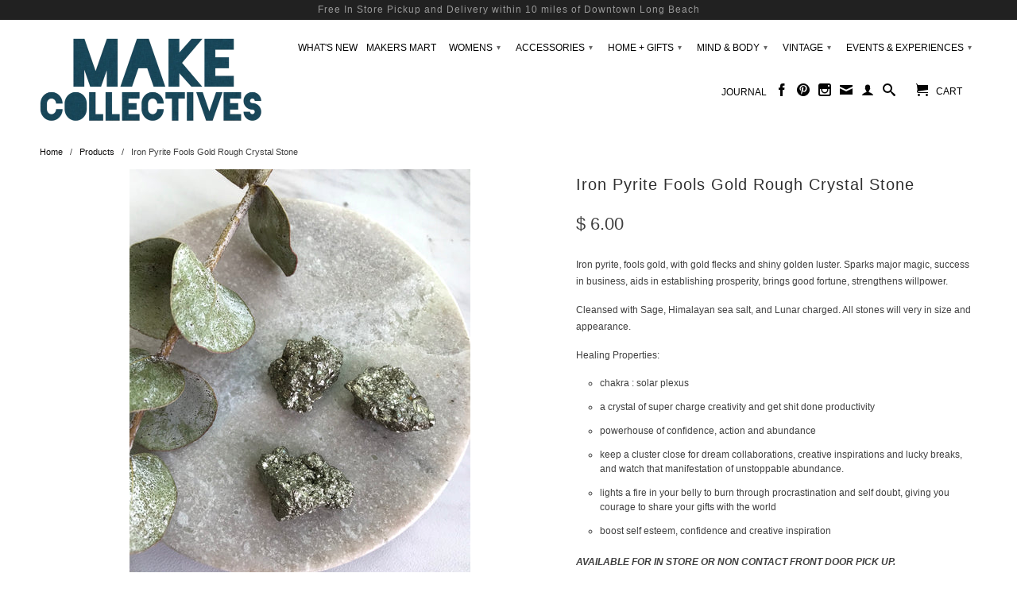

--- FILE ---
content_type: text/html; charset=utf-8
request_url: https://makecollectives.com/products/iron-pyrite-fools-gold-crystal-stone
body_size: 18142
content:
<!DOCTYPE html>
<!--[if lt IE 7 ]><html class="ie ie6" lang="en"> <![endif]-->
<!--[if IE 7 ]><html class="ie ie7" lang="en"> <![endif]-->
<!--[if IE 8 ]><html class="ie ie8" lang="en"> <![endif]-->
<!--[if IE 9 ]><html class="ie ie9" lang="en"> <![endif]-->
<!--[if (gte IE 10)|!(IE)]><!--><html lang="en"> <!--<![endif]-->
  <head>
    <meta charset="utf-8">
    <meta http-equiv="cleartype" content="on">
    <meta name="robots" content="index,follow">
      
           
    <title>Iron Pyrite Fools Gold Rough Crystal Stone - MAKE Collectives</title>
    
    
      <meta name="description" content="Iron pyrite, fools gold, with gold flecks and shiny golden luster. Sparks major magic, success in business, aids in establishing prosperity, brings good fortune, strengthens willpower. Cleansed with Sage, Himalayan sea salt, and Lunar charged. All stones will very in size and appearance.  Healing Properties: chakra : s" />
    

    <!-- Custom Fonts -->
    

    

<meta name="author" content="MAKE Collectives">
<meta property="og:url" content="https://makecollectives.com/products/iron-pyrite-fools-gold-crystal-stone">
<meta property="og:site_name" content="MAKE Collectives">


  <meta property="og:type" content="product">
  <meta property="og:title" content="Iron Pyrite Fools Gold Rough Crystal Stone">
  
    <meta property="og:image" content="http://makecollectives.com/cdn/shop/products/image_81c16f4a-7882-43ab-b0fa-b24f62dfcc77_grande.jpg?v=1598133634">
    <meta property="og:image:secure_url" content="https://makecollectives.com/cdn/shop/products/image_81c16f4a-7882-43ab-b0fa-b24f62dfcc77_grande.jpg?v=1598133634">
        
  
    <meta property="og:image" content="http://makecollectives.com/cdn/shop/products/image_abde9e8f-43a0-4368-a834-0b140b22fb7b_grande.jpg?v=1598133640">
    <meta property="og:image:secure_url" content="https://makecollectives.com/cdn/shop/products/image_abde9e8f-43a0-4368-a834-0b140b22fb7b_grande.jpg?v=1598133640">
        
  
    <meta property="og:image" content="http://makecollectives.com/cdn/shop/products/image_105b9cbd-3fb8-4c7e-9596-2b060f1b19ac_grande.jpg?v=1616805504">
    <meta property="og:image:secure_url" content="https://makecollectives.com/cdn/shop/products/image_105b9cbd-3fb8-4c7e-9596-2b060f1b19ac_grande.jpg?v=1616805504">
        
  
  <meta property="og:price:amount" content="6.00">
  <meta property="og:price:currency" content="USD">


  <meta property="og:description" content="Iron pyrite, fools gold, with gold flecks and shiny golden luster. Sparks major magic, success in business, aids in establishing prosperity, brings good fortune, strengthens willpower. Cleansed with Sage, Himalayan sea salt, and Lunar charged. All stones will very in size and appearance.  Healing Properties: chakra : s">




  <meta name="twitter:site" content="@makecollectives">

<meta name="twitter:card" content="summary">

  <meta name="twitter:title" content="Iron Pyrite Fools Gold Rough Crystal Stone">
  <meta name="twitter:description" content="Iron pyrite, fools gold, with gold flecks and shiny golden luster. Sparks major magic, success in business, aids in establishing prosperity, brings good fortune, strengthens willpower. Cleansed with Sage, Himalayan sea salt, and Lunar charged. All stones will very in size and appearance.  Healing Properties: chakra : solar plexus  a crystal of super charge creativity and get shit done productivity powerhouse of confidence, action and abundance keep a cluster close for dream collaborations, creative inspirations and lucky breaks, and watch that manifestation of unstoppable abundance. lights a fire in your belly to burn through procrastination and self doubt, giving you courage to share your gifts with the world boost self esteem, confidence and creative inspiration AVAILABLE FOR IN STORE OR NON CONTACT FRONT DOOR PICK UP. Call or Text 562-335-1089, or send us a message in the &quot;CHAT WITH US&quot; box located">
  <meta name="twitter:image" content="https://makecollectives.com/cdn/shop/products/image_81c16f4a-7882-43ab-b0fa-b24f62dfcc77_medium.jpg?v=1598133634">
  <meta name="twitter:image:width" content="240">
  <meta name="twitter:image:height" content="240">


    
    
  
<script src="//a.mailmunch.co/app/v1/site.js" id="mailmunch-script" data-mailmunch-site-id="383748" async="async"></script>

    <!-- Mobile Specific Metas -->
    <meta name="HandheldFriendly" content="True">
    <meta name="MobileOptimized" content="320">
    <meta name="viewport" content="width=device-width,initial-scale=1">
    <meta name="theme-color" content="#ffffff">

    <!-- Stylesheets for Retina 3.2.2 -->
    <link href="//makecollectives.com/cdn/shop/t/6/assets/styles.scss.css?v=177276944823804172721760031417" rel="stylesheet" type="text/css" media="all" />
    <!--[if lte IE 9]>
      <link href="//makecollectives.com/cdn/shop/t/6/assets/ie.css?v=16370617434440559491474561695" rel="stylesheet" type="text/css" media="all" />
    <![endif]-->

    <link rel="shortcut icon" type="image/x-icon" href="//makecollectives.com/cdn/shop/t/6/assets/favicon.png?v=97444620383316184621474561712">
    <link rel="canonical" href="https://makecollectives.com/products/iron-pyrite-fools-gold-crystal-stone" />
    
    

    <script src="//makecollectives.com/cdn/shop/t/6/assets/app.js?v=40337338463435716341549842580" type="text/javascript"></script>
    <script src="//makecollectives.com/cdn/shop/t/6/assets/cloudzoom.js?v=94355857965453807771474561691" type="text/javascript"></script>
    <script src="//makecollectives.com/cdn/shopifycloud/storefront/assets/themes_support/option_selection-b017cd28.js" type="text/javascript"></script>        
    <script>window.performance && window.performance.mark && window.performance.mark('shopify.content_for_header.start');</script><meta id="shopify-digital-wallet" name="shopify-digital-wallet" content="/5786641/digital_wallets/dialog">
<meta name="shopify-checkout-api-token" content="bde6670bd2276d4d054c9d4c974be38e">
<link rel="alternate" type="application/json+oembed" href="https://makecollectives.com/products/iron-pyrite-fools-gold-crystal-stone.oembed">
<script async="async" src="/checkouts/internal/preloads.js?locale=en-US"></script>
<link rel="preconnect" href="https://shop.app" crossorigin="anonymous">
<script async="async" src="https://shop.app/checkouts/internal/preloads.js?locale=en-US&shop_id=5786641" crossorigin="anonymous"></script>
<script id="shopify-features" type="application/json">{"accessToken":"bde6670bd2276d4d054c9d4c974be38e","betas":["rich-media-storefront-analytics"],"domain":"makecollectives.com","predictiveSearch":true,"shopId":5786641,"locale":"en"}</script>
<script>var Shopify = Shopify || {};
Shopify.shop = "make-collectives.myshopify.com";
Shopify.locale = "en";
Shopify.currency = {"active":"USD","rate":"1.0"};
Shopify.country = "US";
Shopify.theme = {"name":"Retina (DOS Changes)","id":131701379,"schema_name":null,"schema_version":null,"theme_store_id":null,"role":"main"};
Shopify.theme.handle = "null";
Shopify.theme.style = {"id":null,"handle":null};
Shopify.cdnHost = "makecollectives.com/cdn";
Shopify.routes = Shopify.routes || {};
Shopify.routes.root = "/";</script>
<script type="module">!function(o){(o.Shopify=o.Shopify||{}).modules=!0}(window);</script>
<script>!function(o){function n(){var o=[];function n(){o.push(Array.prototype.slice.apply(arguments))}return n.q=o,n}var t=o.Shopify=o.Shopify||{};t.loadFeatures=n(),t.autoloadFeatures=n()}(window);</script>
<script>
  window.ShopifyPay = window.ShopifyPay || {};
  window.ShopifyPay.apiHost = "shop.app\/pay";
  window.ShopifyPay.redirectState = null;
</script>
<script id="shop-js-analytics" type="application/json">{"pageType":"product"}</script>
<script defer="defer" async type="module" src="//makecollectives.com/cdn/shopifycloud/shop-js/modules/v2/client.init-shop-cart-sync_C5BV16lS.en.esm.js"></script>
<script defer="defer" async type="module" src="//makecollectives.com/cdn/shopifycloud/shop-js/modules/v2/chunk.common_CygWptCX.esm.js"></script>
<script type="module">
  await import("//makecollectives.com/cdn/shopifycloud/shop-js/modules/v2/client.init-shop-cart-sync_C5BV16lS.en.esm.js");
await import("//makecollectives.com/cdn/shopifycloud/shop-js/modules/v2/chunk.common_CygWptCX.esm.js");

  window.Shopify.SignInWithShop?.initShopCartSync?.({"fedCMEnabled":true,"windoidEnabled":true});

</script>
<script>
  window.Shopify = window.Shopify || {};
  if (!window.Shopify.featureAssets) window.Shopify.featureAssets = {};
  window.Shopify.featureAssets['shop-js'] = {"shop-cart-sync":["modules/v2/client.shop-cart-sync_ZFArdW7E.en.esm.js","modules/v2/chunk.common_CygWptCX.esm.js"],"init-fed-cm":["modules/v2/client.init-fed-cm_CmiC4vf6.en.esm.js","modules/v2/chunk.common_CygWptCX.esm.js"],"shop-button":["modules/v2/client.shop-button_tlx5R9nI.en.esm.js","modules/v2/chunk.common_CygWptCX.esm.js"],"shop-cash-offers":["modules/v2/client.shop-cash-offers_DOA2yAJr.en.esm.js","modules/v2/chunk.common_CygWptCX.esm.js","modules/v2/chunk.modal_D71HUcav.esm.js"],"init-windoid":["modules/v2/client.init-windoid_sURxWdc1.en.esm.js","modules/v2/chunk.common_CygWptCX.esm.js"],"shop-toast-manager":["modules/v2/client.shop-toast-manager_ClPi3nE9.en.esm.js","modules/v2/chunk.common_CygWptCX.esm.js"],"init-shop-email-lookup-coordinator":["modules/v2/client.init-shop-email-lookup-coordinator_B8hsDcYM.en.esm.js","modules/v2/chunk.common_CygWptCX.esm.js"],"init-shop-cart-sync":["modules/v2/client.init-shop-cart-sync_C5BV16lS.en.esm.js","modules/v2/chunk.common_CygWptCX.esm.js"],"avatar":["modules/v2/client.avatar_BTnouDA3.en.esm.js"],"pay-button":["modules/v2/client.pay-button_FdsNuTd3.en.esm.js","modules/v2/chunk.common_CygWptCX.esm.js"],"init-customer-accounts":["modules/v2/client.init-customer-accounts_DxDtT_ad.en.esm.js","modules/v2/client.shop-login-button_C5VAVYt1.en.esm.js","modules/v2/chunk.common_CygWptCX.esm.js","modules/v2/chunk.modal_D71HUcav.esm.js"],"init-shop-for-new-customer-accounts":["modules/v2/client.init-shop-for-new-customer-accounts_ChsxoAhi.en.esm.js","modules/v2/client.shop-login-button_C5VAVYt1.en.esm.js","modules/v2/chunk.common_CygWptCX.esm.js","modules/v2/chunk.modal_D71HUcav.esm.js"],"shop-login-button":["modules/v2/client.shop-login-button_C5VAVYt1.en.esm.js","modules/v2/chunk.common_CygWptCX.esm.js","modules/v2/chunk.modal_D71HUcav.esm.js"],"init-customer-accounts-sign-up":["modules/v2/client.init-customer-accounts-sign-up_CPSyQ0Tj.en.esm.js","modules/v2/client.shop-login-button_C5VAVYt1.en.esm.js","modules/v2/chunk.common_CygWptCX.esm.js","modules/v2/chunk.modal_D71HUcav.esm.js"],"shop-follow-button":["modules/v2/client.shop-follow-button_Cva4Ekp9.en.esm.js","modules/v2/chunk.common_CygWptCX.esm.js","modules/v2/chunk.modal_D71HUcav.esm.js"],"checkout-modal":["modules/v2/client.checkout-modal_BPM8l0SH.en.esm.js","modules/v2/chunk.common_CygWptCX.esm.js","modules/v2/chunk.modal_D71HUcav.esm.js"],"lead-capture":["modules/v2/client.lead-capture_Bi8yE_yS.en.esm.js","modules/v2/chunk.common_CygWptCX.esm.js","modules/v2/chunk.modal_D71HUcav.esm.js"],"shop-login":["modules/v2/client.shop-login_D6lNrXab.en.esm.js","modules/v2/chunk.common_CygWptCX.esm.js","modules/v2/chunk.modal_D71HUcav.esm.js"],"payment-terms":["modules/v2/client.payment-terms_CZxnsJam.en.esm.js","modules/v2/chunk.common_CygWptCX.esm.js","modules/v2/chunk.modal_D71HUcav.esm.js"]};
</script>
<script id="__st">var __st={"a":5786641,"offset":-28800,"reqid":"81763887-8092-4738-95c2-1e87fa659e90-1768622463","pageurl":"makecollectives.com\/products\/iron-pyrite-fools-gold-crystal-stone","u":"5bb343644320","p":"product","rtyp":"product","rid":4679869104227};</script>
<script>window.ShopifyPaypalV4VisibilityTracking = true;</script>
<script id="captcha-bootstrap">!function(){'use strict';const t='contact',e='account',n='new_comment',o=[[t,t],['blogs',n],['comments',n],[t,'customer']],c=[[e,'customer_login'],[e,'guest_login'],[e,'recover_customer_password'],[e,'create_customer']],r=t=>t.map((([t,e])=>`form[action*='/${t}']:not([data-nocaptcha='true']) input[name='form_type'][value='${e}']`)).join(','),a=t=>()=>t?[...document.querySelectorAll(t)].map((t=>t.form)):[];function s(){const t=[...o],e=r(t);return a(e)}const i='password',u='form_key',d=['recaptcha-v3-token','g-recaptcha-response','h-captcha-response',i],f=()=>{try{return window.sessionStorage}catch{return}},m='__shopify_v',_=t=>t.elements[u];function p(t,e,n=!1){try{const o=window.sessionStorage,c=JSON.parse(o.getItem(e)),{data:r}=function(t){const{data:e,action:n}=t;return t[m]||n?{data:e,action:n}:{data:t,action:n}}(c);for(const[e,n]of Object.entries(r))t.elements[e]&&(t.elements[e].value=n);n&&o.removeItem(e)}catch(o){console.error('form repopulation failed',{error:o})}}const l='form_type',E='cptcha';function T(t){t.dataset[E]=!0}const w=window,h=w.document,L='Shopify',v='ce_forms',y='captcha';let A=!1;((t,e)=>{const n=(g='f06e6c50-85a8-45c8-87d0-21a2b65856fe',I='https://cdn.shopify.com/shopifycloud/storefront-forms-hcaptcha/ce_storefront_forms_captcha_hcaptcha.v1.5.2.iife.js',D={infoText:'Protected by hCaptcha',privacyText:'Privacy',termsText:'Terms'},(t,e,n)=>{const o=w[L][v],c=o.bindForm;if(c)return c(t,g,e,D).then(n);var r;o.q.push([[t,g,e,D],n]),r=I,A||(h.body.append(Object.assign(h.createElement('script'),{id:'captcha-provider',async:!0,src:r})),A=!0)});var g,I,D;w[L]=w[L]||{},w[L][v]=w[L][v]||{},w[L][v].q=[],w[L][y]=w[L][y]||{},w[L][y].protect=function(t,e){n(t,void 0,e),T(t)},Object.freeze(w[L][y]),function(t,e,n,w,h,L){const[v,y,A,g]=function(t,e,n){const i=e?o:[],u=t?c:[],d=[...i,...u],f=r(d),m=r(i),_=r(d.filter((([t,e])=>n.includes(e))));return[a(f),a(m),a(_),s()]}(w,h,L),I=t=>{const e=t.target;return e instanceof HTMLFormElement?e:e&&e.form},D=t=>v().includes(t);t.addEventListener('submit',(t=>{const e=I(t);if(!e)return;const n=D(e)&&!e.dataset.hcaptchaBound&&!e.dataset.recaptchaBound,o=_(e),c=g().includes(e)&&(!o||!o.value);(n||c)&&t.preventDefault(),c&&!n&&(function(t){try{if(!f())return;!function(t){const e=f();if(!e)return;const n=_(t);if(!n)return;const o=n.value;o&&e.removeItem(o)}(t);const e=Array.from(Array(32),(()=>Math.random().toString(36)[2])).join('');!function(t,e){_(t)||t.append(Object.assign(document.createElement('input'),{type:'hidden',name:u})),t.elements[u].value=e}(t,e),function(t,e){const n=f();if(!n)return;const o=[...t.querySelectorAll(`input[type='${i}']`)].map((({name:t})=>t)),c=[...d,...o],r={};for(const[a,s]of new FormData(t).entries())c.includes(a)||(r[a]=s);n.setItem(e,JSON.stringify({[m]:1,action:t.action,data:r}))}(t,e)}catch(e){console.error('failed to persist form',e)}}(e),e.submit())}));const S=(t,e)=>{t&&!t.dataset[E]&&(n(t,e.some((e=>e===t))),T(t))};for(const o of['focusin','change'])t.addEventListener(o,(t=>{const e=I(t);D(e)&&S(e,y())}));const B=e.get('form_key'),M=e.get(l),P=B&&M;t.addEventListener('DOMContentLoaded',(()=>{const t=y();if(P)for(const e of t)e.elements[l].value===M&&p(e,B);[...new Set([...A(),...v().filter((t=>'true'===t.dataset.shopifyCaptcha))])].forEach((e=>S(e,t)))}))}(h,new URLSearchParams(w.location.search),n,t,e,['guest_login'])})(!0,!0)}();</script>
<script integrity="sha256-4kQ18oKyAcykRKYeNunJcIwy7WH5gtpwJnB7kiuLZ1E=" data-source-attribution="shopify.loadfeatures" defer="defer" src="//makecollectives.com/cdn/shopifycloud/storefront/assets/storefront/load_feature-a0a9edcb.js" crossorigin="anonymous"></script>
<script crossorigin="anonymous" defer="defer" src="//makecollectives.com/cdn/shopifycloud/storefront/assets/shopify_pay/storefront-65b4c6d7.js?v=20250812"></script>
<script data-source-attribution="shopify.dynamic_checkout.dynamic.init">var Shopify=Shopify||{};Shopify.PaymentButton=Shopify.PaymentButton||{isStorefrontPortableWallets:!0,init:function(){window.Shopify.PaymentButton.init=function(){};var t=document.createElement("script");t.src="https://makecollectives.com/cdn/shopifycloud/portable-wallets/latest/portable-wallets.en.js",t.type="module",document.head.appendChild(t)}};
</script>
<script data-source-attribution="shopify.dynamic_checkout.buyer_consent">
  function portableWalletsHideBuyerConsent(e){var t=document.getElementById("shopify-buyer-consent"),n=document.getElementById("shopify-subscription-policy-button");t&&n&&(t.classList.add("hidden"),t.setAttribute("aria-hidden","true"),n.removeEventListener("click",e))}function portableWalletsShowBuyerConsent(e){var t=document.getElementById("shopify-buyer-consent"),n=document.getElementById("shopify-subscription-policy-button");t&&n&&(t.classList.remove("hidden"),t.removeAttribute("aria-hidden"),n.addEventListener("click",e))}window.Shopify?.PaymentButton&&(window.Shopify.PaymentButton.hideBuyerConsent=portableWalletsHideBuyerConsent,window.Shopify.PaymentButton.showBuyerConsent=portableWalletsShowBuyerConsent);
</script>
<script data-source-attribution="shopify.dynamic_checkout.cart.bootstrap">document.addEventListener("DOMContentLoaded",(function(){function t(){return document.querySelector("shopify-accelerated-checkout-cart, shopify-accelerated-checkout")}if(t())Shopify.PaymentButton.init();else{new MutationObserver((function(e,n){t()&&(Shopify.PaymentButton.init(),n.disconnect())})).observe(document.body,{childList:!0,subtree:!0})}}));
</script>
<link id="shopify-accelerated-checkout-styles" rel="stylesheet" media="screen" href="https://makecollectives.com/cdn/shopifycloud/portable-wallets/latest/accelerated-checkout-backwards-compat.css" crossorigin="anonymous">
<style id="shopify-accelerated-checkout-cart">
        #shopify-buyer-consent {
  margin-top: 1em;
  display: inline-block;
  width: 100%;
}

#shopify-buyer-consent.hidden {
  display: none;
}

#shopify-subscription-policy-button {
  background: none;
  border: none;
  padding: 0;
  text-decoration: underline;
  font-size: inherit;
  cursor: pointer;
}

#shopify-subscription-policy-button::before {
  box-shadow: none;
}

      </style>

<script>window.performance && window.performance.mark && window.performance.mark('shopify.content_for_header.end');</script>
  <link href="https://monorail-edge.shopifysvc.com" rel="dns-prefetch">
<script>(function(){if ("sendBeacon" in navigator && "performance" in window) {try {var session_token_from_headers = performance.getEntriesByType('navigation')[0].serverTiming.find(x => x.name == '_s').description;} catch {var session_token_from_headers = undefined;}var session_cookie_matches = document.cookie.match(/_shopify_s=([^;]*)/);var session_token_from_cookie = session_cookie_matches && session_cookie_matches.length === 2 ? session_cookie_matches[1] : "";var session_token = session_token_from_headers || session_token_from_cookie || "";function handle_abandonment_event(e) {var entries = performance.getEntries().filter(function(entry) {return /monorail-edge.shopifysvc.com/.test(entry.name);});if (!window.abandonment_tracked && entries.length === 0) {window.abandonment_tracked = true;var currentMs = Date.now();var navigation_start = performance.timing.navigationStart;var payload = {shop_id: 5786641,url: window.location.href,navigation_start,duration: currentMs - navigation_start,session_token,page_type: "product"};window.navigator.sendBeacon("https://monorail-edge.shopifysvc.com/v1/produce", JSON.stringify({schema_id: "online_store_buyer_site_abandonment/1.1",payload: payload,metadata: {event_created_at_ms: currentMs,event_sent_at_ms: currentMs}}));}}window.addEventListener('pagehide', handle_abandonment_event);}}());</script>
<script id="web-pixels-manager-setup">(function e(e,d,r,n,o){if(void 0===o&&(o={}),!Boolean(null===(a=null===(i=window.Shopify)||void 0===i?void 0:i.analytics)||void 0===a?void 0:a.replayQueue)){var i,a;window.Shopify=window.Shopify||{};var t=window.Shopify;t.analytics=t.analytics||{};var s=t.analytics;s.replayQueue=[],s.publish=function(e,d,r){return s.replayQueue.push([e,d,r]),!0};try{self.performance.mark("wpm:start")}catch(e){}var l=function(){var e={modern:/Edge?\/(1{2}[4-9]|1[2-9]\d|[2-9]\d{2}|\d{4,})\.\d+(\.\d+|)|Firefox\/(1{2}[4-9]|1[2-9]\d|[2-9]\d{2}|\d{4,})\.\d+(\.\d+|)|Chrom(ium|e)\/(9{2}|\d{3,})\.\d+(\.\d+|)|(Maci|X1{2}).+ Version\/(15\.\d+|(1[6-9]|[2-9]\d|\d{3,})\.\d+)([,.]\d+|)( \(\w+\)|)( Mobile\/\w+|) Safari\/|Chrome.+OPR\/(9{2}|\d{3,})\.\d+\.\d+|(CPU[ +]OS|iPhone[ +]OS|CPU[ +]iPhone|CPU IPhone OS|CPU iPad OS)[ +]+(15[._]\d+|(1[6-9]|[2-9]\d|\d{3,})[._]\d+)([._]\d+|)|Android:?[ /-](13[3-9]|1[4-9]\d|[2-9]\d{2}|\d{4,})(\.\d+|)(\.\d+|)|Android.+Firefox\/(13[5-9]|1[4-9]\d|[2-9]\d{2}|\d{4,})\.\d+(\.\d+|)|Android.+Chrom(ium|e)\/(13[3-9]|1[4-9]\d|[2-9]\d{2}|\d{4,})\.\d+(\.\d+|)|SamsungBrowser\/([2-9]\d|\d{3,})\.\d+/,legacy:/Edge?\/(1[6-9]|[2-9]\d|\d{3,})\.\d+(\.\d+|)|Firefox\/(5[4-9]|[6-9]\d|\d{3,})\.\d+(\.\d+|)|Chrom(ium|e)\/(5[1-9]|[6-9]\d|\d{3,})\.\d+(\.\d+|)([\d.]+$|.*Safari\/(?![\d.]+ Edge\/[\d.]+$))|(Maci|X1{2}).+ Version\/(10\.\d+|(1[1-9]|[2-9]\d|\d{3,})\.\d+)([,.]\d+|)( \(\w+\)|)( Mobile\/\w+|) Safari\/|Chrome.+OPR\/(3[89]|[4-9]\d|\d{3,})\.\d+\.\d+|(CPU[ +]OS|iPhone[ +]OS|CPU[ +]iPhone|CPU IPhone OS|CPU iPad OS)[ +]+(10[._]\d+|(1[1-9]|[2-9]\d|\d{3,})[._]\d+)([._]\d+|)|Android:?[ /-](13[3-9]|1[4-9]\d|[2-9]\d{2}|\d{4,})(\.\d+|)(\.\d+|)|Mobile Safari.+OPR\/([89]\d|\d{3,})\.\d+\.\d+|Android.+Firefox\/(13[5-9]|1[4-9]\d|[2-9]\d{2}|\d{4,})\.\d+(\.\d+|)|Android.+Chrom(ium|e)\/(13[3-9]|1[4-9]\d|[2-9]\d{2}|\d{4,})\.\d+(\.\d+|)|Android.+(UC? ?Browser|UCWEB|U3)[ /]?(15\.([5-9]|\d{2,})|(1[6-9]|[2-9]\d|\d{3,})\.\d+)\.\d+|SamsungBrowser\/(5\.\d+|([6-9]|\d{2,})\.\d+)|Android.+MQ{2}Browser\/(14(\.(9|\d{2,})|)|(1[5-9]|[2-9]\d|\d{3,})(\.\d+|))(\.\d+|)|K[Aa][Ii]OS\/(3\.\d+|([4-9]|\d{2,})\.\d+)(\.\d+|)/},d=e.modern,r=e.legacy,n=navigator.userAgent;return n.match(d)?"modern":n.match(r)?"legacy":"unknown"}(),u="modern"===l?"modern":"legacy",c=(null!=n?n:{modern:"",legacy:""})[u],f=function(e){return[e.baseUrl,"/wpm","/b",e.hashVersion,"modern"===e.buildTarget?"m":"l",".js"].join("")}({baseUrl:d,hashVersion:r,buildTarget:u}),m=function(e){var d=e.version,r=e.bundleTarget,n=e.surface,o=e.pageUrl,i=e.monorailEndpoint;return{emit:function(e){var a=e.status,t=e.errorMsg,s=(new Date).getTime(),l=JSON.stringify({metadata:{event_sent_at_ms:s},events:[{schema_id:"web_pixels_manager_load/3.1",payload:{version:d,bundle_target:r,page_url:o,status:a,surface:n,error_msg:t},metadata:{event_created_at_ms:s}}]});if(!i)return console&&console.warn&&console.warn("[Web Pixels Manager] No Monorail endpoint provided, skipping logging."),!1;try{return self.navigator.sendBeacon.bind(self.navigator)(i,l)}catch(e){}var u=new XMLHttpRequest;try{return u.open("POST",i,!0),u.setRequestHeader("Content-Type","text/plain"),u.send(l),!0}catch(e){return console&&console.warn&&console.warn("[Web Pixels Manager] Got an unhandled error while logging to Monorail."),!1}}}}({version:r,bundleTarget:l,surface:e.surface,pageUrl:self.location.href,monorailEndpoint:e.monorailEndpoint});try{o.browserTarget=l,function(e){var d=e.src,r=e.async,n=void 0===r||r,o=e.onload,i=e.onerror,a=e.sri,t=e.scriptDataAttributes,s=void 0===t?{}:t,l=document.createElement("script"),u=document.querySelector("head"),c=document.querySelector("body");if(l.async=n,l.src=d,a&&(l.integrity=a,l.crossOrigin="anonymous"),s)for(var f in s)if(Object.prototype.hasOwnProperty.call(s,f))try{l.dataset[f]=s[f]}catch(e){}if(o&&l.addEventListener("load",o),i&&l.addEventListener("error",i),u)u.appendChild(l);else{if(!c)throw new Error("Did not find a head or body element to append the script");c.appendChild(l)}}({src:f,async:!0,onload:function(){if(!function(){var e,d;return Boolean(null===(d=null===(e=window.Shopify)||void 0===e?void 0:e.analytics)||void 0===d?void 0:d.initialized)}()){var d=window.webPixelsManager.init(e)||void 0;if(d){var r=window.Shopify.analytics;r.replayQueue.forEach((function(e){var r=e[0],n=e[1],o=e[2];d.publishCustomEvent(r,n,o)})),r.replayQueue=[],r.publish=d.publishCustomEvent,r.visitor=d.visitor,r.initialized=!0}}},onerror:function(){return m.emit({status:"failed",errorMsg:"".concat(f," has failed to load")})},sri:function(e){var d=/^sha384-[A-Za-z0-9+/=]+$/;return"string"==typeof e&&d.test(e)}(c)?c:"",scriptDataAttributes:o}),m.emit({status:"loading"})}catch(e){m.emit({status:"failed",errorMsg:(null==e?void 0:e.message)||"Unknown error"})}}})({shopId: 5786641,storefrontBaseUrl: "https://makecollectives.com",extensionsBaseUrl: "https://extensions.shopifycdn.com/cdn/shopifycloud/web-pixels-manager",monorailEndpoint: "https://monorail-edge.shopifysvc.com/unstable/produce_batch",surface: "storefront-renderer",enabledBetaFlags: ["2dca8a86"],webPixelsConfigList: [{"id":"shopify-app-pixel","configuration":"{}","eventPayloadVersion":"v1","runtimeContext":"STRICT","scriptVersion":"0450","apiClientId":"shopify-pixel","type":"APP","privacyPurposes":["ANALYTICS","MARKETING"]},{"id":"shopify-custom-pixel","eventPayloadVersion":"v1","runtimeContext":"LAX","scriptVersion":"0450","apiClientId":"shopify-pixel","type":"CUSTOM","privacyPurposes":["ANALYTICS","MARKETING"]}],isMerchantRequest: false,initData: {"shop":{"name":"MAKE Collectives","paymentSettings":{"currencyCode":"USD"},"myshopifyDomain":"make-collectives.myshopify.com","countryCode":"US","storefrontUrl":"https:\/\/makecollectives.com"},"customer":null,"cart":null,"checkout":null,"productVariants":[{"price":{"amount":6.0,"currencyCode":"USD"},"product":{"title":"Iron Pyrite Fools Gold Rough Crystal Stone","vendor":"MAKE Collectives","id":"4679869104227","untranslatedTitle":"Iron Pyrite Fools Gold Rough Crystal Stone","url":"\/products\/iron-pyrite-fools-gold-crystal-stone","type":"Crystals + Stones"},"id":"33310868504675","image":{"src":"\/\/makecollectives.com\/cdn\/shop\/products\/image_81c16f4a-7882-43ab-b0fa-b24f62dfcc77.jpg?v=1598133634"},"sku":"7019","title":"1 - 2” Raw Chunk","untranslatedTitle":"1 - 2” Raw Chunk"}],"purchasingCompany":null},},"https://makecollectives.com/cdn","fcfee988w5aeb613cpc8e4bc33m6693e112",{"modern":"","legacy":""},{"shopId":"5786641","storefrontBaseUrl":"https:\/\/makecollectives.com","extensionBaseUrl":"https:\/\/extensions.shopifycdn.com\/cdn\/shopifycloud\/web-pixels-manager","surface":"storefront-renderer","enabledBetaFlags":"[\"2dca8a86\"]","isMerchantRequest":"false","hashVersion":"fcfee988w5aeb613cpc8e4bc33m6693e112","publish":"custom","events":"[[\"page_viewed\",{}],[\"product_viewed\",{\"productVariant\":{\"price\":{\"amount\":6.0,\"currencyCode\":\"USD\"},\"product\":{\"title\":\"Iron Pyrite Fools Gold Rough Crystal Stone\",\"vendor\":\"MAKE Collectives\",\"id\":\"4679869104227\",\"untranslatedTitle\":\"Iron Pyrite Fools Gold Rough Crystal Stone\",\"url\":\"\/products\/iron-pyrite-fools-gold-crystal-stone\",\"type\":\"Crystals + Stones\"},\"id\":\"33310868504675\",\"image\":{\"src\":\"\/\/makecollectives.com\/cdn\/shop\/products\/image_81c16f4a-7882-43ab-b0fa-b24f62dfcc77.jpg?v=1598133634\"},\"sku\":\"7019\",\"title\":\"1 - 2” Raw Chunk\",\"untranslatedTitle\":\"1 - 2” Raw Chunk\"}}]]"});</script><script>
  window.ShopifyAnalytics = window.ShopifyAnalytics || {};
  window.ShopifyAnalytics.meta = window.ShopifyAnalytics.meta || {};
  window.ShopifyAnalytics.meta.currency = 'USD';
  var meta = {"product":{"id":4679869104227,"gid":"gid:\/\/shopify\/Product\/4679869104227","vendor":"MAKE Collectives","type":"Crystals + Stones","handle":"iron-pyrite-fools-gold-crystal-stone","variants":[{"id":33310868504675,"price":600,"name":"Iron Pyrite Fools Gold Rough Crystal Stone - 1 - 2” Raw Chunk","public_title":"1 - 2” Raw Chunk","sku":"7019"}],"remote":false},"page":{"pageType":"product","resourceType":"product","resourceId":4679869104227,"requestId":"81763887-8092-4738-95c2-1e87fa659e90-1768622463"}};
  for (var attr in meta) {
    window.ShopifyAnalytics.meta[attr] = meta[attr];
  }
</script>
<script class="analytics">
  (function () {
    var customDocumentWrite = function(content) {
      var jquery = null;

      if (window.jQuery) {
        jquery = window.jQuery;
      } else if (window.Checkout && window.Checkout.$) {
        jquery = window.Checkout.$;
      }

      if (jquery) {
        jquery('body').append(content);
      }
    };

    var hasLoggedConversion = function(token) {
      if (token) {
        return document.cookie.indexOf('loggedConversion=' + token) !== -1;
      }
      return false;
    }

    var setCookieIfConversion = function(token) {
      if (token) {
        var twoMonthsFromNow = new Date(Date.now());
        twoMonthsFromNow.setMonth(twoMonthsFromNow.getMonth() + 2);

        document.cookie = 'loggedConversion=' + token + '; expires=' + twoMonthsFromNow;
      }
    }

    var trekkie = window.ShopifyAnalytics.lib = window.trekkie = window.trekkie || [];
    if (trekkie.integrations) {
      return;
    }
    trekkie.methods = [
      'identify',
      'page',
      'ready',
      'track',
      'trackForm',
      'trackLink'
    ];
    trekkie.factory = function(method) {
      return function() {
        var args = Array.prototype.slice.call(arguments);
        args.unshift(method);
        trekkie.push(args);
        return trekkie;
      };
    };
    for (var i = 0; i < trekkie.methods.length; i++) {
      var key = trekkie.methods[i];
      trekkie[key] = trekkie.factory(key);
    }
    trekkie.load = function(config) {
      trekkie.config = config || {};
      trekkie.config.initialDocumentCookie = document.cookie;
      var first = document.getElementsByTagName('script')[0];
      var script = document.createElement('script');
      script.type = 'text/javascript';
      script.onerror = function(e) {
        var scriptFallback = document.createElement('script');
        scriptFallback.type = 'text/javascript';
        scriptFallback.onerror = function(error) {
                var Monorail = {
      produce: function produce(monorailDomain, schemaId, payload) {
        var currentMs = new Date().getTime();
        var event = {
          schema_id: schemaId,
          payload: payload,
          metadata: {
            event_created_at_ms: currentMs,
            event_sent_at_ms: currentMs
          }
        };
        return Monorail.sendRequest("https://" + monorailDomain + "/v1/produce", JSON.stringify(event));
      },
      sendRequest: function sendRequest(endpointUrl, payload) {
        // Try the sendBeacon API
        if (window && window.navigator && typeof window.navigator.sendBeacon === 'function' && typeof window.Blob === 'function' && !Monorail.isIos12()) {
          var blobData = new window.Blob([payload], {
            type: 'text/plain'
          });

          if (window.navigator.sendBeacon(endpointUrl, blobData)) {
            return true;
          } // sendBeacon was not successful

        } // XHR beacon

        var xhr = new XMLHttpRequest();

        try {
          xhr.open('POST', endpointUrl);
          xhr.setRequestHeader('Content-Type', 'text/plain');
          xhr.send(payload);
        } catch (e) {
          console.log(e);
        }

        return false;
      },
      isIos12: function isIos12() {
        return window.navigator.userAgent.lastIndexOf('iPhone; CPU iPhone OS 12_') !== -1 || window.navigator.userAgent.lastIndexOf('iPad; CPU OS 12_') !== -1;
      }
    };
    Monorail.produce('monorail-edge.shopifysvc.com',
      'trekkie_storefront_load_errors/1.1',
      {shop_id: 5786641,
      theme_id: 131701379,
      app_name: "storefront",
      context_url: window.location.href,
      source_url: "//makecollectives.com/cdn/s/trekkie.storefront.cd680fe47e6c39ca5d5df5f0a32d569bc48c0f27.min.js"});

        };
        scriptFallback.async = true;
        scriptFallback.src = '//makecollectives.com/cdn/s/trekkie.storefront.cd680fe47e6c39ca5d5df5f0a32d569bc48c0f27.min.js';
        first.parentNode.insertBefore(scriptFallback, first);
      };
      script.async = true;
      script.src = '//makecollectives.com/cdn/s/trekkie.storefront.cd680fe47e6c39ca5d5df5f0a32d569bc48c0f27.min.js';
      first.parentNode.insertBefore(script, first);
    };
    trekkie.load(
      {"Trekkie":{"appName":"storefront","development":false,"defaultAttributes":{"shopId":5786641,"isMerchantRequest":null,"themeId":131701379,"themeCityHash":"9601423068936320005","contentLanguage":"en","currency":"USD","eventMetadataId":"93b5ed5c-4d5c-41bb-9947-a25e372800d1"},"isServerSideCookieWritingEnabled":true,"monorailRegion":"shop_domain","enabledBetaFlags":["65f19447"]},"Session Attribution":{},"S2S":{"facebookCapiEnabled":true,"source":"trekkie-storefront-renderer","apiClientId":580111}}
    );

    var loaded = false;
    trekkie.ready(function() {
      if (loaded) return;
      loaded = true;

      window.ShopifyAnalytics.lib = window.trekkie;

      var originalDocumentWrite = document.write;
      document.write = customDocumentWrite;
      try { window.ShopifyAnalytics.merchantGoogleAnalytics.call(this); } catch(error) {};
      document.write = originalDocumentWrite;

      window.ShopifyAnalytics.lib.page(null,{"pageType":"product","resourceType":"product","resourceId":4679869104227,"requestId":"81763887-8092-4738-95c2-1e87fa659e90-1768622463","shopifyEmitted":true});

      var match = window.location.pathname.match(/checkouts\/(.+)\/(thank_you|post_purchase)/)
      var token = match? match[1]: undefined;
      if (!hasLoggedConversion(token)) {
        setCookieIfConversion(token);
        window.ShopifyAnalytics.lib.track("Viewed Product",{"currency":"USD","variantId":33310868504675,"productId":4679869104227,"productGid":"gid:\/\/shopify\/Product\/4679869104227","name":"Iron Pyrite Fools Gold Rough Crystal Stone - 1 - 2” Raw Chunk","price":"6.00","sku":"7019","brand":"MAKE Collectives","variant":"1 - 2” Raw Chunk","category":"Crystals + Stones","nonInteraction":true,"remote":false},undefined,undefined,{"shopifyEmitted":true});
      window.ShopifyAnalytics.lib.track("monorail:\/\/trekkie_storefront_viewed_product\/1.1",{"currency":"USD","variantId":33310868504675,"productId":4679869104227,"productGid":"gid:\/\/shopify\/Product\/4679869104227","name":"Iron Pyrite Fools Gold Rough Crystal Stone - 1 - 2” Raw Chunk","price":"6.00","sku":"7019","brand":"MAKE Collectives","variant":"1 - 2” Raw Chunk","category":"Crystals + Stones","nonInteraction":true,"remote":false,"referer":"https:\/\/makecollectives.com\/products\/iron-pyrite-fools-gold-crystal-stone"});
      }
    });


        var eventsListenerScript = document.createElement('script');
        eventsListenerScript.async = true;
        eventsListenerScript.src = "//makecollectives.com/cdn/shopifycloud/storefront/assets/shop_events_listener-3da45d37.js";
        document.getElementsByTagName('head')[0].appendChild(eventsListenerScript);

})();</script>
  <script>
  if (!window.ga || (window.ga && typeof window.ga !== 'function')) {
    window.ga = function ga() {
      (window.ga.q = window.ga.q || []).push(arguments);
      if (window.Shopify && window.Shopify.analytics && typeof window.Shopify.analytics.publish === 'function') {
        window.Shopify.analytics.publish("ga_stub_called", {}, {sendTo: "google_osp_migration"});
      }
      console.error("Shopify's Google Analytics stub called with:", Array.from(arguments), "\nSee https://help.shopify.com/manual/promoting-marketing/pixels/pixel-migration#google for more information.");
    };
    if (window.Shopify && window.Shopify.analytics && typeof window.Shopify.analytics.publish === 'function') {
      window.Shopify.analytics.publish("ga_stub_initialized", {}, {sendTo: "google_osp_migration"});
    }
  }
</script>
<script
  defer
  src="https://makecollectives.com/cdn/shopifycloud/perf-kit/shopify-perf-kit-3.0.4.min.js"
  data-application="storefront-renderer"
  data-shop-id="5786641"
  data-render-region="gcp-us-central1"
  data-page-type="product"
  data-theme-instance-id="131701379"
  data-theme-name=""
  data-theme-version=""
  data-monorail-region="shop_domain"
  data-resource-timing-sampling-rate="10"
  data-shs="true"
  data-shs-beacon="true"
  data-shs-export-with-fetch="true"
  data-shs-logs-sample-rate="1"
  data-shs-beacon-endpoint="https://makecollectives.com/api/collect"
></script>
</head>
  <body class="product">
    <div id="content_wrapper">
      <div id="header" class="mm-fixed-top">
        <a href="#nav" class="icon-menu"> <span>Menu</span></a>
        <a href="#cart" class="icon-cart right"> <span>Cart</span></a>
      </div>
      
      <div class="hidden">
        <div id="nav">
          <ul>
            
              
                <li ><a href="/collections/womens-new-arrivals">WHAT'S NEW</a></li>
              
            
              
                <li ><a href="/collections/makehandmade">MAKERS MART </a></li>
              
            
              
                <li ><span>WOMENS</span>
                  <ul>
                    
                      
                        <li ><a href="/collections/womens-dresses">dresses</a></li>
                      
                    
                      
                        <li ><a href="/collections/womens-tops">tops</a></li>
                      
                    
                      
                        <li ><a href="/collections/womens-bottoms-1">bottoms</a></li>
                      
                    
                      
                        <li ><a href="/collections/womens-sweaters">sweaters</a></li>
                      
                    
                      
                        <li ><a href="/collections/womens-jackets">jackets & coats</a></li>
                      
                    
                      
                        <li ><a href="/collections/sale-1">SALE</a></li>
                      
                    
                  </ul>
                </li>
              
            
              
                <li ><span>ACCESSORIES</span>
                  <ul>
                    
                      
                        <li ><a href="/collections/womens-accessories">ALL ACCESSORIES</a></li>
                      
                    
                      
                      <li ><span>JEWELRY</span> 
                        <ul>
                                                  
                            <li ><a href="/collections/earrings">EARRINGS</a></li>
                                                  
                            <li ><a href="/collections/necklaces">NECKLACES</a></li>
                                                  
                            <li ><a href="/collections/rings">RINGS</a></li>
                                                  
                            <li ><a href="/collections/womens-bracelets">BRACELETS</a></li>
                          
                        </ul>
                      </li>
                      
                    
                      
                        <li ><a href="/collections/hair-accessories">HAIR ACCESSORIES</a></li>
                      
                    
                      
                        <li ><a href="/collections/womens-bags">BAGS + WALLETS</a></li>
                      
                    
                      
                        <li ><a href="/collections/womens-sunglasses">SUNGLASSES</a></li>
                      
                    
                      
                        <li ><a href="/collections/graduation-just-because">HATS</a></li>
                      
                    
                      
                        <li ><a href="/collections/belts">BELTS</a></li>
                      
                    
                      
                        <li ><a href="/collections/vintage-shoes">SHOES</a></li>
                      
                    
                      
                        <li ><a href="/collections/scarves">SCARVES</a></li>
                      
                    
                  </ul>
                </li>
              
            
              
                <li ><span>HOME + GIFTS</span>
                  <ul>
                    
                      
                        <li ><a href="https://makecollectives.com/collections/make-collectives-long-beach-gift-shop">GIFT SHOP</a></li>
                      
                    
                      
                        <li ><a href="/collections/vintage-home">FURNITURE, HOME + DECOR </a></li>
                      
                    
                      
                        <li ><a href="/collections/greeting-cards">BOOKS + JOURNALS</a></li>
                      
                    
                      
                      <li ><span>PLANTS</span> 
                        <ul>
                                                  
                            <li ><a href="/collections/freshly-potted-plants">PRE-POTTED PLANTS</a></li>
                                                  
                            <li ><a href="/collections/little-plants-succulents">little plants & succulents</a></li>
                                                  
                            <li ><a href="/collections/4-plants">4" plants</a></li>
                                                  
                            <li ><a href="/collections/6-plants">6" plants</a></li>
                                                  
                            <li ><a href="/collections/8-plants">8' plants</a></li>
                                                  
                            <li ><a href="/collections/10-plants-more">10"+ plants & more</a></li>
                                                  
                            <li ><a href="/collections/pet-friendly-plants">PET FRIENDLY PLANTS</a></li>
                                                  
                            <li ><a href="/collections/dried-florals">Bundles + Florals</a></li>
                                                  
                            <li ><a href="/collections/pots-planters">Pots + Planters + Vases</a></li>
                                                  
                            <li ><a href="/collections/terrariums">Supplies + Accessories</a></li>
                                                  
                            <li ><a href="/pages/plant-care-directory">Plant Care Directory</a></li>
                          
                        </ul>
                      </li>
                      
                    
                      
                        <li ><a href="/collections/greeting-cards-1">GREETING CARDS + PRINTS</a></li>
                      
                    
                      
                        <li ><a href="/collections/kitchen-barware">BEVERAGES, GLASSWARE + EATS</a></li>
                      
                    
                      
                        <li ><a href="/collections/make-collectives-vinyl">Vinyl Records</a></li>
                      
                    
                      
                        <li ><a href="/collections/sale-1">SALE</a></li>
                      
                    
                  </ul>
                </li>
              
            
              
                <li ><span>MIND & BODY</span>
                  <ul>
                    
                      
                        <li ><a href="/collections/purposeful-mind-body-wellness-crystal-objects">PURPOSEFUL & RITUAL OBJECTS</a></li>
                      
                    
                      
                        <li ><a href="https://makecollectives.com/collections/long-beach-crystals-candles-sage-smudge-incense">CANDLES, SAGE & SMUDGE</a></li>
                      
                    
                      
                        <li ><a href="/collections/crystals">CRYSTALS</a></li>
                      
                    
                      
                        <li ><a href="/collections/beauty-1">BODY, BATH & BEAUTY</a></li>
                      
                    
                  </ul>
                </li>
              
            
              
                <li ><span>VINTAGE</span>
                  <ul>
                    
                      
                        <li ><a href="/collections/all-found-vintage">All Found Vintage</a></li>
                      
                    
                      
                        <li ><a href="/collections/vintage-clothing">VINTAGE Clothing</a></li>
                      
                    
                      
                        <li ><a href="/collections/found-vintage-accessories">VINTAGE Accessories</a></li>
                      
                    
                      
                        <li ><a href="/collections/womens-vintage-bags">VINTAGE Bags</a></li>
                      
                    
                      
                        <li ><a href="/collections/vintage-shoes">VINTAGE Shoes</a></li>
                      
                    
                      
                        <li ><a href="/collections/vintage-home-1">VINTAGE Home + Decor</a></li>
                      
                    
                      
                        <li ><a href="/collections/make-collectives-vinyl">Vintage Vinyl Records</a></li>
                      
                    
                  </ul>
                </li>
              
            
              
                <li ><span>EVENTS & EXPERIENCES</span>
                  <ul>
                    
                      
                        <li ><a href="/collections/workshops">UPCOMING WORKSHOPS</a></li>
                      
                    
                      
                        <li ><a href="/collections/diy-friendship-bracelet-bead-bar-event-workshops">FRIENDSHIP BRACELET BEAD BAR </a></li>
                      
                    
                  </ul>
                </li>
              
            
              
                <li ><a href="/blogs/make-collectives-blog">JOURNAL</a></li>
              
            
            
              
                <li>
                  <a href="/account/login" id="customer_login_link">My Account</a>
                </li>
              
            
          </ul>
        </div> 
          
        <form action="/checkout" method="post" id="cart">
          <ul data-money-format="$ {{amount}}" data-shop-currency="USD" data-shop-name="MAKE Collectives">
            <li class="mm-subtitle"><a class="mm-subclose continue" href="#cart">Continue Shopping</a></li>

            
              <li class="mm-label empty_cart"><a href="/cart">Your Cart is Empty</a></li>
            
          </ul>
        </form>
      </div>

      <div class="header  header_bar">
        
          <div class="promo_banner">
            Free In Store Pickup and Delivery within 10 miles of Downtown Long Beach
          </div>
        

        <div class="container"> 
          <div class="four columns logo">
            <a href="https://makecollectives.com" title="MAKE Collectives">
              
                <img src="//makecollectives.com/cdn/shop/t/6/assets/logo.png?v=126744018595599888251474561714" alt="MAKE Collectives" data-src="//makecollectives.com/cdn/shop/t/6/assets/logo.png?v=126744018595599888251474561714" data-src-home="//makecollectives.com/cdn/shop/t/6/assets/logo_home.png?v=126744018595599888251474561717" />
              
            </a>
          </div>

          <div class="twelve columns nav mobile_hidden">
            <ul class="menu">
              
                
                  <li><a href="/collections/womens-new-arrivals" class="top-link ">WHAT'S NEW</a></li>
                
              
                
                  <li><a href="/collections/makehandmade" class="top-link ">MAKERS MART </a></li>
                
              
                

                  
                  
                  
                  

                  <li><a href="/collections/womens" class="sub-menu  ">WOMENS                     
                    <span class="arrow">▾</span></a> 
                    <div class="dropdown ">
                      <ul>
                        
                        
                        
                          
                          <li><a href="/collections/womens-dresses">dresses</a></li>
                          

                          
                        
                          
                          <li><a href="/collections/womens-tops">tops</a></li>
                          

                          
                        
                          
                          <li><a href="/collections/womens-bottoms-1">bottoms</a></li>
                          

                          
                        
                          
                          <li><a href="/collections/womens-sweaters">sweaters</a></li>
                          

                          
                        
                          
                          <li><a href="/collections/womens-jackets">jackets & coats</a></li>
                          

                          
                        
                          
                          <li><a href="/collections/sale-1">SALE</a></li>
                          

                          
                        
                      </ul>
                    </div>
                  </li>
                
              
                

                  
                  
                  
                  

                  <li><a href="/collections/womens-accessories" class="sub-menu      ">ACCESSORIES                     
                    <span class="arrow">▾</span></a> 
                    <div class="dropdown dropdown-wide">
                      <ul>
                        
                        
                        
                          
                          <li><a href="/collections/womens-accessories">ALL ACCESSORIES</a></li>
                          

                          
                        
                          
                          <li><a href="/collections/all-jewelry">JEWELRY</a></li>
                          
                            
                              
                              <li>
                                <a class="sub-link" href="/collections/earrings">EARRINGS</a>
                              </li>
                            
                              
                              <li>
                                <a class="sub-link" href="/collections/necklaces">NECKLACES</a>
                              </li>
                            
                              
                              <li>
                                <a class="sub-link" href="/collections/rings">RINGS</a>
                              </li>
                            
                              
                              <li>
                                <a class="sub-link" href="/collections/womens-bracelets">BRACELETS</a>
                              </li>
                            
                          

                          
                        
                          
                          <li><a href="/collections/hair-accessories">HAIR ACCESSORIES</a></li>
                          

                          
                        
                          
                          <li><a href="/collections/womens-bags">BAGS + WALLETS</a></li>
                          

                          
                        
                          
                          <li><a href="/collections/womens-sunglasses">SUNGLASSES</a></li>
                          

                          
                        
                          
                          <li><a href="/collections/graduation-just-because">HATS</a></li>
                          

                          
                            
                            </ul>
                            <ul>
                          
                        
                          
                          <li><a href="/collections/belts">BELTS</a></li>
                          

                          
                        
                          
                          <li><a href="/collections/vintage-shoes">SHOES</a></li>
                          

                          
                        
                          
                          <li><a href="/collections/scarves">SCARVES</a></li>
                          

                          
                        
                      </ul>
                    </div>
                  </li>
                
              
                

                  
                  
                  
                  

                  <li><a href="/collections/vintage-home" class="sub-menu             ">HOME + GIFTS                     
                    <span class="arrow">▾</span></a> 
                    <div class="dropdown dropdown-wide">
                      <ul>
                        
                        
                        
                          
                          <li><a href="https://makecollectives.com/collections/make-collectives-long-beach-gift-shop">GIFT SHOP</a></li>
                          

                          
                        
                          
                          <li><a href="/collections/vintage-home">FURNITURE, HOME + DECOR </a></li>
                          

                          
                        
                          
                          <li><a href="/collections/greeting-cards">BOOKS + JOURNALS</a></li>
                          

                          
                        
                          
                          <li><a href="/collections/plants">PLANTS</a></li>
                          
                            
                              
                              <li>
                                <a class="sub-link" href="/collections/freshly-potted-plants">PRE-POTTED PLANTS</a>
                              </li>
                            
                              
                              <li>
                                <a class="sub-link" href="/collections/little-plants-succulents">little plants & succulents</a>
                              </li>
                            
                              
                              <li>
                                <a class="sub-link" href="/collections/4-plants">4" plants</a>
                              </li>
                            
                              
                              <li>
                                <a class="sub-link" href="/collections/6-plants">6" plants</a>
                              </li>
                            
                              
                              <li>
                                <a class="sub-link" href="/collections/8-plants">8' plants</a>
                              </li>
                            
                              
                              <li>
                                <a class="sub-link" href="/collections/10-plants-more">10"+ plants & more</a>
                              </li>
                            
                              
                              <li>
                                <a class="sub-link" href="/collections/pet-friendly-plants">PET FRIENDLY PLANTS</a>
                              </li>
                            
                              
                              <li>
                                <a class="sub-link" href="/collections/dried-florals">Bundles + Florals</a>
                              </li>
                            
                              
                              <li>
                                <a class="sub-link" href="/collections/pots-planters">Pots + Planters + Vases</a>
                              </li>
                            
                              
                              <li>
                                <a class="sub-link" href="/collections/terrariums">Supplies + Accessories</a>
                              </li>
                            
                              
                              <li>
                                <a class="sub-link" href="/pages/plant-care-directory">Plant Care Directory</a>
                              </li>
                            
                          

                          
                            
                            </ul>
                            <ul>
                          
                        
                          
                          <li><a href="/collections/greeting-cards-1">GREETING CARDS + PRINTS</a></li>
                          

                          
                        
                          
                          <li><a href="/collections/kitchen-barware">BEVERAGES, GLASSWARE + EATS</a></li>
                          

                          
                        
                          
                          <li><a href="/collections/make-collectives-vinyl">Vinyl Records</a></li>
                          

                          
                        
                          
                          <li><a href="/collections/sale-1">SALE</a></li>
                          

                          
                        
                      </ul>
                    </div>
                  </li>
                
              
                

                  
                  
                  
                  

                  <li><a href="https://makecollectives.com/collections/purposeful-mind-body-wellness-crystal-objects" class="sub-menu  ">MIND & BODY                     
                    <span class="arrow">▾</span></a> 
                    <div class="dropdown ">
                      <ul>
                        
                        
                        
                          
                          <li><a href="/collections/purposeful-mind-body-wellness-crystal-objects">PURPOSEFUL & RITUAL OBJECTS</a></li>
                          

                          
                        
                          
                          <li><a href="https://makecollectives.com/collections/long-beach-crystals-candles-sage-smudge-incense">CANDLES, SAGE & SMUDGE</a></li>
                          

                          
                        
                          
                          <li><a href="/collections/crystals">CRYSTALS</a></li>
                          

                          
                        
                          
                          <li><a href="/collections/beauty-1">BODY, BATH & BEAUTY</a></li>
                          

                          
                        
                      </ul>
                    </div>
                  </li>
                
              
                

                  
                  
                  
                  

                  <li><a href="/collections/all-found-vintage" class="sub-menu  ">VINTAGE                     
                    <span class="arrow">▾</span></a> 
                    <div class="dropdown ">
                      <ul>
                        
                        
                        
                          
                          <li><a href="/collections/all-found-vintage">All Found Vintage</a></li>
                          

                          
                        
                          
                          <li><a href="/collections/vintage-clothing">VINTAGE Clothing</a></li>
                          

                          
                        
                          
                          <li><a href="/collections/found-vintage-accessories">VINTAGE Accessories</a></li>
                          

                          
                        
                          
                          <li><a href="/collections/womens-vintage-bags">VINTAGE Bags</a></li>
                          

                          
                        
                          
                          <li><a href="/collections/vintage-shoes">VINTAGE Shoes</a></li>
                          

                          
                        
                          
                          <li><a href="/collections/vintage-home-1">VINTAGE Home + Decor</a></li>
                          

                          
                        
                          
                          <li><a href="/collections/make-collectives-vinyl">Vintage Vinyl Records</a></li>
                          

                          
                        
                      </ul>
                    </div>
                  </li>
                
              
                

                  
                  
                  
                  

                  <li><a href="/collections/workshops" class="sub-menu  ">EVENTS & EXPERIENCES                     
                    <span class="arrow">▾</span></a> 
                    <div class="dropdown ">
                      <ul>
                        
                        
                        
                          
                          <li><a href="/collections/workshops">UPCOMING WORKSHOPS</a></li>
                          

                          
                        
                          
                          <li><a href="/collections/diy-friendship-bracelet-bead-bar-event-workshops">FRIENDSHIP BRACELET BEAD BAR </a></li>
                          

                          
                        
                      </ul>
                    </div>
                  </li>
                
              
                
                  <li><a href="/blogs/make-collectives-blog" class="top-link ">JOURNAL</a></li>
                
              
            
              
                
                
                
                  <li><a href="http://www.facebook.com/MAKECollectives" title="MAKE Collectives on Facebook" rel="me" target="_blank" class="icon-facebook"></a></li>
                
                
                
                
                

                
                
                
                  <li><a href="http://pinterest.com/makecollectives" title="MAKE Collectives on Pinterest" rel="me" target="_blank" class="icon-pinterest"></a></li>
                
                
                
                
                
                
                

                
                  <li><a href="http://instagram.com/makecollectives/" title="MAKE Collectives on Instagram" rel="me" target="_blank" class="icon-instagram"></a></li>
                

                
                  <li><a href="mailto:info@makecollectives.com" title="Email MAKE Collectives" target="_blank" class="icon-mail"></a></li>
                
              
              
                <li>
                  <a href="/account" title="My Account " class="icon-user"></a>
                </li>
              
              
                <li>
                  <a href="/search" title="Search" class="icon-search" id="search-toggle"></a>
                </li>
              
              
              <li>
                <a href="#cart" class="icon-cart cart-button"> <span>Cart</span></a>
              </li>
            </ul>
          </div>
        </div>
      </div>


      
        <div class="container main content"> 
      

      
        <div class="sixteen columns">
          <div class="section clearfix featured_content">
            <p> </p>
          </div>
        </div>
      

      
        <div class="sixteen columns">
  <div class="clearfix breadcrumb">
    <div class="right mobile_hidden">
      

      
    </div>

    
      <div class="breadcrumb_text" itemscope itemtype="http://schema.org/BreadcrumbList">
        <span itemprop="itemListElement" itemscope itemtype="http://schema.org/ListItem"><a href="https://makecollectives.com" title="MAKE Collectives" itemprop="item"><span itemprop="name">Home</span></a></span> 
        &nbsp; / &nbsp;
        <span itemprop="itemListElement" itemscope itemtype="http://schema.org/ListItem">
          
            <a href="/collections/all" title="Products" itemprop="item"><span itemprop="name">Products</span></a>     
          
        </span>
        &nbsp; / &nbsp;
        Iron Pyrite Fools Gold Rough Crystal Stone
      </div>
    
  </div>
</div>


  <div class="sixteen columns">
    <div class="product-4679869104227">


	<div class="section product_section clearfix" itemscope itemtype="http://schema.org/Product">
	  
  	              
       <div class="nine columns alpha">
         

<div class="flexslider product_gallery product_slider" id="product-4679869104227-gallery">
  <ul class="slides">
    
      <li data-thumb="//makecollectives.com/cdn/shop/products/image_81c16f4a-7882-43ab-b0fa-b24f62dfcc77_grande.jpg?v=1598133634" data-title="Iron Pyrite Fools Gold Rough Crystal Stone">
        
          <a href="//makecollectives.com/cdn/shop/products/image_81c16f4a-7882-43ab-b0fa-b24f62dfcc77.jpg?v=1598133634" class="fancybox" rel="group" data-fancybox-group="4679869104227" title="Iron Pyrite Fools Gold Rough Crystal Stone">
            <img src="//makecollectives.com/cdn/shop/t/6/assets/loader.gif?v=38408244440897529091474561692" data-src="//makecollectives.com/cdn/shop/products/image_81c16f4a-7882-43ab-b0fa-b24f62dfcc77_grande.jpg?v=1598133634" data-src-retina="//makecollectives.com/cdn/shop/products/image_81c16f4a-7882-43ab-b0fa-b24f62dfcc77_1024x1024.jpg?v=1598133634" alt="Iron Pyrite Fools Gold Rough Crystal Stone" data-index="0" data-image-id="15806927667299" data-cloudzoom="zoomImage: '//makecollectives.com/cdn/shop/products/image_81c16f4a-7882-43ab-b0fa-b24f62dfcc77.jpg?v=1598133634', tintColor: '#ffffff', zoomPosition: 'inside', zoomOffsetX: 0, touchStartDelay: 250" class="cloudzoom featured_image" />
          </a>
        
      </li>
    
      <li data-thumb="//makecollectives.com/cdn/shop/products/image_abde9e8f-43a0-4368-a834-0b140b22fb7b_grande.jpg?v=1598133640" data-title="Iron Pyrite Fools Gold Rough Crystal Stone">
        
          <a href="//makecollectives.com/cdn/shop/products/image_abde9e8f-43a0-4368-a834-0b140b22fb7b.jpg?v=1598133640" class="fancybox" rel="group" data-fancybox-group="4679869104227" title="Iron Pyrite Fools Gold Rough Crystal Stone">
            <img src="//makecollectives.com/cdn/shop/t/6/assets/loader.gif?v=38408244440897529091474561692" data-src="//makecollectives.com/cdn/shop/products/image_abde9e8f-43a0-4368-a834-0b140b22fb7b_grande.jpg?v=1598133640" data-src-retina="//makecollectives.com/cdn/shop/products/image_abde9e8f-43a0-4368-a834-0b140b22fb7b_1024x1024.jpg?v=1598133640" alt="Iron Pyrite Fools Gold Rough Crystal Stone" data-index="1" data-image-id="15806927863907" data-cloudzoom="zoomImage: '//makecollectives.com/cdn/shop/products/image_abde9e8f-43a0-4368-a834-0b140b22fb7b.jpg?v=1598133640', tintColor: '#ffffff', zoomPosition: 'inside', zoomOffsetX: 0, touchStartDelay: 250" class="cloudzoom " />
          </a>
        
      </li>
    
      <li data-thumb="//makecollectives.com/cdn/shop/products/image_105b9cbd-3fb8-4c7e-9596-2b060f1b19ac_grande.jpg?v=1616805504" data-title="Iron Pyrite Fools Gold Rough Crystal Stone">
        
          <a href="//makecollectives.com/cdn/shop/products/image_105b9cbd-3fb8-4c7e-9596-2b060f1b19ac.jpg?v=1616805504" class="fancybox" rel="group" data-fancybox-group="4679869104227" title="Iron Pyrite Fools Gold Rough Crystal Stone">
            <img src="//makecollectives.com/cdn/shop/t/6/assets/loader.gif?v=38408244440897529091474561692" data-src="//makecollectives.com/cdn/shop/products/image_105b9cbd-3fb8-4c7e-9596-2b060f1b19ac_grande.jpg?v=1616805504" data-src-retina="//makecollectives.com/cdn/shop/products/image_105b9cbd-3fb8-4c7e-9596-2b060f1b19ac_1024x1024.jpg?v=1616805504" alt="Iron Pyrite Fools Gold Rough Crystal Stone" data-index="2" data-image-id="28036961861731" data-cloudzoom="zoomImage: '//makecollectives.com/cdn/shop/products/image_105b9cbd-3fb8-4c7e-9596-2b060f1b19ac.jpg?v=1616805504', tintColor: '#ffffff', zoomPosition: 'inside', zoomOffsetX: 0, touchStartDelay: 250" class="cloudzoom " />
          </a>
        
      </li>
    
      <li data-thumb="//makecollectives.com/cdn/shop/products/image_3cc620b0-1360-4edd-bf73-d8b6ca629004_grande.jpg?v=1616805524" data-title="Iron Pyrite Fools Gold Rough Crystal Stone">
        
          <a href="//makecollectives.com/cdn/shop/products/image_3cc620b0-1360-4edd-bf73-d8b6ca629004.jpg?v=1616805524" class="fancybox" rel="group" data-fancybox-group="4679869104227" title="Iron Pyrite Fools Gold Rough Crystal Stone">
            <img src="//makecollectives.com/cdn/shop/t/6/assets/loader.gif?v=38408244440897529091474561692" data-src="//makecollectives.com/cdn/shop/products/image_3cc620b0-1360-4edd-bf73-d8b6ca629004_grande.jpg?v=1616805524" data-src-retina="//makecollectives.com/cdn/shop/products/image_3cc620b0-1360-4edd-bf73-d8b6ca629004_1024x1024.jpg?v=1616805524" alt="Iron Pyrite Fools Gold Rough Crystal Stone" data-index="3" data-image-id="28036970545251" data-cloudzoom="zoomImage: '//makecollectives.com/cdn/shop/products/image_3cc620b0-1360-4edd-bf73-d8b6ca629004.jpg?v=1616805524', tintColor: '#ffffff', zoomPosition: 'inside', zoomOffsetX: 0, touchStartDelay: 250" class="cloudzoom " />
          </a>
        
      </li>
    
  </ul>
</div>
        </div>
     

     <div class="seven columns omega">
       
      
      
       <h1 class="product_name" itemprop="name">Iron Pyrite Fools Gold Rough Crystal Stone</h1>
       

      

      
        <p class="modal_price" itemprop="offers" itemscope itemtype="http://schema.org/Offer">
          <meta itemprop="priceCurrency" content="USD" />
          <meta itemprop="seller" content="MAKE Collectives" />
          <meta itemprop="availability" content="in_stock" />
          <meta itemprop="itemCondition" content="New" />

          <span class="sold_out"></span>
          <span itemprop="price" content="6.00" class="">
            <span class="current_price ">              
               
                $ 6.00 
              
            </span>
          </span>
          <span class="was_price">
          
          </span>
        </p>
        
        
      

      
        
         <div class="description" itemprop="description">
           <p>Iron pyrite,<span> fools gold, with gold flecks and shiny golden luster. Sparks major magic, success in business, aids in establishing prosperity, brings good fortune, strengthens willpower.</span></p>
<p>Cleansed with Sage, Himalayan sea salt, and Lunar charged. All stones will very in size and appearance. </p>
<p>Healing Properties:</p>
<ul>
<li>chakra : solar plexus </li>
<li>a crystal of super charge creativity and get shit done productivity</li>
<li>powerhouse of confidence, action and abundance</li>
<li>keep a cluster close for dream collaborations, creative inspirations and lucky breaks, and watch that manifestation of unstoppable abundance.</li>
<li>lights a fire in your belly to burn through procrastination and self doubt, giving you courage to share your gifts with the world</li>
<li>boost self esteem, confidence and creative inspiration</li>
</ul>
<p><em><strong>AVAILABLE FOR IN STORE OR NON CONTACT FRONT DOOR PICK UP.</strong></em></p>
<p>Call or Text 562-335-1089, or send us a message in the "CHAT WITH US" box located at the bottom right hand corner of the webpage or contact info@makecollectives.com for additional inquiries or measurements.</p>
<ul></ul>
<p><span>---</span></p>
<p><strong>Store Front:</strong> </p>
<p>MAKE COLLECTIVES <br>430 E. 1st St. Long Beach, CA 90802<br><br>follow us on facebook l Instagram l<br>@makecollectives </p>
         </div>
       
      

      
        
  

  <form action="/cart/add" method="post" class="clearfix product_form" data-money-format="$ {{amount}}" data-shop-currency="USD" id="product-form-4679869104227">
    
    
    
    
      <div class="select">
        <label>Style</label>
        <select id="product-select-4679869104227product" name="id">
          
            <option selected="selected" value="33310868504675" data-sku="7019">1 - 2” Raw Chunk</option>
          
        </select>
      </div>
    

    

    
    <div class="purchase clearfix ">
      

      
      <button type="submit" name="add" class="action_button add_to_cart" data-label="Add to Cart"><span class="text">Add to Cart</span></button>
    </div>  
  </form>

  

        

      

      
     
       <div class="meta">
         
       
         
       
        
       </div>

        




  <hr />
  
<span class="social_buttons">
  Share: 

  

  

  <a href="https://twitter.com/intent/tweet?text=Check out Iron Pyrite Fools Gold Rough Crystal Stone from @makecollectives: https://makecollectives.com/products/iron-pyrite-fools-gold-crystal-stone" target="_blank" class="icon-twitter" title="Share this on Twitter"></a>

  <a href="https://www.facebook.com/sharer/sharer.php?u=https://makecollectives.com/products/iron-pyrite-fools-gold-crystal-stone" target="_blank" class="icon-facebook" title="Share this on Facebook"></a>

  
    <a target="_blank" data-pin-do="skipLink" class="icon-pinterest" title="Share this on Pinterest" href="http://pinterest.com/pin/create/button/?url=https://makecollectives.com/products/iron-pyrite-fools-gold-crystal-stone&description=Iron Pyrite Fools Gold Rough Crystal Stone&media=https://makecollectives.com/cdn/shop/products/image_81c16f4a-7882-43ab-b0fa-b24f62dfcc77_grande.jpg?v=1598133634"></a>
  

  <a target="_blank" class="icon-google-plus" title="Translation missing: en.layout.social_sharing.google_plus_title" href="https://plus.google.com/share?url=https://makecollectives.com/products/iron-pyrite-fools-gold-crystal-stone"></a>

  <a href="mailto:?subject=Thought you might like Iron Pyrite Fools Gold Rough Crystal Stone&amp;body=Hey, I was browsing MAKE Collectives and found Iron Pyrite Fools Gold Rough Crystal Stone. I wanted to share it with you.%0D%0A%0D%0Ahttps://makecollectives.com/products/iron-pyrite-fools-gold-crystal-stone" target="_blank" class="icon-mail" title="Email this to a friend"></a>
</span>



     
    </div>
    
    
  </div>

  
  </div>

  
    

    

    
      
    
      
        <br class="clear" />
        <br class="clear" />
        <h4 class="title center">Related Items</h4>

        
        
        
        







<div itemtype="http://schema.org/ItemList" class="products">
  
    
      

        
  <div class="four columns alpha thumbnail even" itemprop="itemListElement" itemscope itemtype="http://schema.org/Product">


  
  

  <a href="/products/copy-copy-daily-affirmations-of-inspiration-card-deck" itemprop="url">
    <div class="relative product_image">
      <img src="//makecollectives.com/cdn/shop/t/6/assets/loader.gif?v=38408244440897529091474561692" data-src="//makecollectives.com/cdn/shop/files/C60835D5-3455-4314-A3DA-15DBD95AF084_large.jpg?v=1740255020" data-src-retina="//makecollectives.com/cdn/shop/files/C60835D5-3455-4314-A3DA-15DBD95AF084_grande.jpg?v=1740255020" alt="30 Days of Daily Affirmations of Inspiration Card Deck" />

      
        <span data-fancybox-href="#product-9887958106410" class="quick_shop action_button" data-gallery="product-9887958106410-gallery">
          + Quick Shop
        </span>
      
    </div>

    <div class="info">            
      <span class="title" itemprop="name">30 Days of Daily Affirmations of Inspiration Card Deck</span>
      

      
        <span class="price " itemprop="offers" itemscope itemtype="http://schema.org/Offer">
          <meta itemprop="price" content="12.22" />
          <meta itemprop="priceCurrency" content="USD" />
          <meta itemprop="seller" content="MAKE Collectives" />
          <meta itemprop="availability" content="in_stock" />
          <meta itemprop="itemCondition" content="New" />
                  
          
            
             
              <span>$ 12.22</span>
            
          
          
        </span>
      
    </div>
    

    
    
    
  </a>
  
</div>


  <div id="product-9887958106410" class="modal product-9887958106410">
    <div class="container section" style="width: inherit">
      
      <div class="eight columns" style="padding-left: 15px">
        

<div class="flexslider product_gallery " id="product-9887958106410-gallery">
  <ul class="slides">
    
      <li data-thumb="//makecollectives.com/cdn/shop/files/C60835D5-3455-4314-A3DA-15DBD95AF084_grande.jpg?v=1740255020" data-title="30 Days of Daily Affirmations of Inspiration Card Deck">
        
          <a href="//makecollectives.com/cdn/shop/files/C60835D5-3455-4314-A3DA-15DBD95AF084.jpg?v=1740255020" class="fancybox" rel="group" data-fancybox-group="9887958106410" title="30 Days of Daily Affirmations of Inspiration Card Deck">
            <img src="//makecollectives.com/cdn/shop/t/6/assets/loader.gif?v=38408244440897529091474561692" data-src="//makecollectives.com/cdn/shop/files/C60835D5-3455-4314-A3DA-15DBD95AF084_grande.jpg?v=1740255020" data-src-retina="//makecollectives.com/cdn/shop/files/C60835D5-3455-4314-A3DA-15DBD95AF084_1024x1024.jpg?v=1740255020" alt="30 Days of Daily Affirmations of Inspiration Card Deck" data-index="0" data-image-id="48162811412778" data-cloudzoom="zoomImage: '//makecollectives.com/cdn/shop/files/C60835D5-3455-4314-A3DA-15DBD95AF084.jpg?v=1740255020', tintColor: '#ffffff', zoomPosition: 'inside', zoomOffsetX: 0, touchStartDelay: 250" class="cloudzoom featured_image" />
          </a>
        
      </li>
    
      <li data-thumb="//makecollectives.com/cdn/shop/files/FullSizeRender_b061bbb1-f156-4096-8170-985431f3db11_grande.jpg?v=1740255020" data-title="30 Days of Daily Affirmations of Inspiration Card Deck">
        
          <a href="//makecollectives.com/cdn/shop/files/FullSizeRender_b061bbb1-f156-4096-8170-985431f3db11.jpg?v=1740255020" class="fancybox" rel="group" data-fancybox-group="9887958106410" title="30 Days of Daily Affirmations of Inspiration Card Deck">
            <img src="//makecollectives.com/cdn/shop/t/6/assets/loader.gif?v=38408244440897529091474561692" data-src="//makecollectives.com/cdn/shop/files/FullSizeRender_b061bbb1-f156-4096-8170-985431f3db11_grande.jpg?v=1740255020" data-src-retina="//makecollectives.com/cdn/shop/files/FullSizeRender_b061bbb1-f156-4096-8170-985431f3db11_1024x1024.jpg?v=1740255020" alt="30 Days of Daily Affirmations of Inspiration Card Deck" data-index="1" data-image-id="48137638740266" data-cloudzoom="zoomImage: '//makecollectives.com/cdn/shop/files/FullSizeRender_b061bbb1-f156-4096-8170-985431f3db11.jpg?v=1740255020', tintColor: '#ffffff', zoomPosition: 'inside', zoomOffsetX: 0, touchStartDelay: 250" class="cloudzoom " />
          </a>
        
      </li>
    
      <li data-thumb="//makecollectives.com/cdn/shop/files/FullSizeRender_ca4840ac-c9fb-4c12-96b7-9122bf3d1511_grande.jpg?v=1740255020" data-title="30 Days of Daily Affirmations of Inspiration Card Deck">
        
          <a href="//makecollectives.com/cdn/shop/files/FullSizeRender_ca4840ac-c9fb-4c12-96b7-9122bf3d1511.jpg?v=1740255020" class="fancybox" rel="group" data-fancybox-group="9887958106410" title="30 Days of Daily Affirmations of Inspiration Card Deck">
            <img src="//makecollectives.com/cdn/shop/t/6/assets/loader.gif?v=38408244440897529091474561692" data-src="//makecollectives.com/cdn/shop/files/FullSizeRender_ca4840ac-c9fb-4c12-96b7-9122bf3d1511_grande.jpg?v=1740255020" data-src-retina="//makecollectives.com/cdn/shop/files/FullSizeRender_ca4840ac-c9fb-4c12-96b7-9122bf3d1511_1024x1024.jpg?v=1740255020" alt="30 Days of Daily Affirmations of Inspiration Card Deck" data-index="2" data-image-id="48137638805802" data-cloudzoom="zoomImage: '//makecollectives.com/cdn/shop/files/FullSizeRender_ca4840ac-c9fb-4c12-96b7-9122bf3d1511.jpg?v=1740255020', tintColor: '#ffffff', zoomPosition: 'inside', zoomOffsetX: 0, touchStartDelay: 250" class="cloudzoom " />
          </a>
        
      </li>
    
      <li data-thumb="//makecollectives.com/cdn/shop/files/FullSizeRender_ec49e99e-5bd7-4c62-9738-4ffc6753297a_grande.jpg?v=1740255020" data-title="30 Days of Daily Affirmations of Inspiration Card Deck">
        
          <a href="//makecollectives.com/cdn/shop/files/FullSizeRender_ec49e99e-5bd7-4c62-9738-4ffc6753297a.jpg?v=1740255020" class="fancybox" rel="group" data-fancybox-group="9887958106410" title="30 Days of Daily Affirmations of Inspiration Card Deck">
            <img src="//makecollectives.com/cdn/shop/t/6/assets/loader.gif?v=38408244440897529091474561692" data-src="//makecollectives.com/cdn/shop/files/FullSizeRender_ec49e99e-5bd7-4c62-9738-4ffc6753297a_grande.jpg?v=1740255020" data-src-retina="//makecollectives.com/cdn/shop/files/FullSizeRender_ec49e99e-5bd7-4c62-9738-4ffc6753297a_1024x1024.jpg?v=1740255020" alt="30 Days of Daily Affirmations of Inspiration Card Deck" data-index="3" data-image-id="48137638871338" data-cloudzoom="zoomImage: '//makecollectives.com/cdn/shop/files/FullSizeRender_ec49e99e-5bd7-4c62-9738-4ffc6753297a.jpg?v=1740255020', tintColor: '#ffffff', zoomPosition: 'inside', zoomOffsetX: 0, touchStartDelay: 250" class="cloudzoom " />
          </a>
        
      </li>
    
      <li data-thumb="//makecollectives.com/cdn/shop/files/IMG-4203_grande.png?v=1740255020" data-title="30 Days of Daily Affirmations of Inspiration Card Deck">
        
          <a href="//makecollectives.com/cdn/shop/files/IMG-4203.png?v=1740255020" class="fancybox" rel="group" data-fancybox-group="9887958106410" title="30 Days of Daily Affirmations of Inspiration Card Deck">
            <img src="//makecollectives.com/cdn/shop/t/6/assets/loader.gif?v=38408244440897529091474561692" data-src="//makecollectives.com/cdn/shop/files/IMG-4203_grande.png?v=1740255020" data-src-retina="//makecollectives.com/cdn/shop/files/IMG-4203_1024x1024.png?v=1740255020" alt="30 Days of Daily Affirmations of Inspiration Card Deck" data-index="4" data-image-id="48137638969642" data-cloudzoom="zoomImage: '//makecollectives.com/cdn/shop/files/IMG-4203.png?v=1740255020', tintColor: '#ffffff', zoomPosition: 'inside', zoomOffsetX: 0, touchStartDelay: 250" class="cloudzoom " />
          </a>
        
      </li>
    
      <li data-thumb="//makecollectives.com/cdn/shop/files/FullSizeRender_c24181ad-7432-4094-a0c3-1f0392396435_grande.jpg?v=1740255020" data-title="30 Days of Daily Affirmations of Inspiration Card Deck">
        
          <a href="//makecollectives.com/cdn/shop/files/FullSizeRender_c24181ad-7432-4094-a0c3-1f0392396435.jpg?v=1740255020" class="fancybox" rel="group" data-fancybox-group="9887958106410" title="30 Days of Daily Affirmations of Inspiration Card Deck">
            <img src="//makecollectives.com/cdn/shop/t/6/assets/loader.gif?v=38408244440897529091474561692" data-src="//makecollectives.com/cdn/shop/files/FullSizeRender_c24181ad-7432-4094-a0c3-1f0392396435_grande.jpg?v=1740255020" data-src-retina="//makecollectives.com/cdn/shop/files/FullSizeRender_c24181ad-7432-4094-a0c3-1f0392396435_1024x1024.jpg?v=1740255020" alt="30 Days of Daily Affirmations of Inspiration Card Deck" data-index="5" data-image-id="48137640116522" data-cloudzoom="zoomImage: '//makecollectives.com/cdn/shop/files/FullSizeRender_c24181ad-7432-4094-a0c3-1f0392396435.jpg?v=1740255020', tintColor: '#ffffff', zoomPosition: 'inside', zoomOffsetX: 0, touchStartDelay: 250" class="cloudzoom " />
          </a>
        
      </li>
    
  </ul>
</div>
      </div>
      
      <div class="six columns">
        <h3>30 Days of Daily Affirmations of Inspiration Card Deck</h3>
        

        
          <p class="modal_price">
            <span class="sold_out"></span>
            <span class="current_price ">
              
                 
                  $ 12.22 
                
              
            </span>
            <span class="was_price">
              
            </span>
          </p>
        
          
         

        
          
            <p>
              The Daily Affirmations of Inspiration card deck is the perfect tool for your spiritual growth and journey. Draw a card daily or pull a card in the moment. Read it...
            </p>
          
          <p>
            <a href="/products/copy-copy-daily-affirmations-of-inspiration-card-deck" class="view_product_info" title="30 Days of Daily Affirmations of Inspiration Card Deck">View full product details &raquo;</a>
          </p>
          <hr />
        
        
        
          
  

  <form action="/cart/add" method="post" class="clearfix product_form" data-money-format="$ {{amount}}" data-shop-currency="USD" id="product-form-9887958106410">
    
    
    
    
      <input type="hidden" name="id" value="50596890280234" />
    

    

    
    <div class="purchase clearfix ">
      

      
      <button type="submit" name="add" class="action_button add_to_cart" data-label="Add to Cart"><span class="text">Add to Cart</span></button>
    </div>  
  </form>

  

        

        
      </div>
    </div>
  </div>


          
          
        
          
    
  
    
      

        
  <div class="four columns  thumbnail odd" itemprop="itemListElement" itemscope itemtype="http://schema.org/Product">


  
  

  <a href="/products/copy-rider-waite-tarot-deck-1" itemprop="url">
    <div class="relative product_image">
      <img src="//makecollectives.com/cdn/shop/t/6/assets/loader.gif?v=38408244440897529091474561692" data-src="//makecollectives.com/cdn/shop/files/3A671AE9-7D24-44FB-841F-44B5E6C0B90C_large.png?v=1740026508" data-src-retina="//makecollectives.com/cdn/shop/files/3A671AE9-7D24-44FB-841F-44B5E6C0B90C_grande.png?v=1740026508" alt="Rider-Waite® Tarot Deck" />

      
        <span data-fancybox-href="#product-9887955910954" class="quick_shop action_button" data-gallery="product-9887955910954-gallery">
          + Quick Shop
        </span>
      
    </div>

    <div class="info">            
      <span class="title" itemprop="name">Rider-Waite® Tarot Deck</span>
      

      
        <span class="price " itemprop="offers" itemscope itemtype="http://schema.org/Offer">
          <meta itemprop="price" content="21.95" />
          <meta itemprop="priceCurrency" content="USD" />
          <meta itemprop="seller" content="MAKE Collectives" />
          <meta itemprop="availability" content="in_stock" />
          <meta itemprop="itemCondition" content="New" />
                  
          
            
             
              <span>$ 21.95</span>
            
          
          
        </span>
      
    </div>
    

    
    
    
  </a>
  
</div>


  <div id="product-9887955910954" class="modal product-9887955910954">
    <div class="container section" style="width: inherit">
      
      <div class="eight columns" style="padding-left: 15px">
        

<div class="flexslider product_gallery " id="product-9887955910954-gallery">
  <ul class="slides">
    
      <li data-thumb="//makecollectives.com/cdn/shop/files/3A671AE9-7D24-44FB-841F-44B5E6C0B90C_grande.png?v=1740026508" data-title="Rider-Waite® Tarot Deck">
        
          <a href="//makecollectives.com/cdn/shop/files/3A671AE9-7D24-44FB-841F-44B5E6C0B90C.png?v=1740026508" class="fancybox" rel="group" data-fancybox-group="9887955910954" title="Rider-Waite® Tarot Deck">
            <img src="//makecollectives.com/cdn/shop/t/6/assets/loader.gif?v=38408244440897529091474561692" data-src="//makecollectives.com/cdn/shop/files/3A671AE9-7D24-44FB-841F-44B5E6C0B90C_grande.png?v=1740026508" data-src-retina="//makecollectives.com/cdn/shop/files/3A671AE9-7D24-44FB-841F-44B5E6C0B90C_1024x1024.png?v=1740026508" alt="Rider-Waite® Tarot Deck" data-index="0" data-image-id="48098031567146" data-cloudzoom="zoomImage: '//makecollectives.com/cdn/shop/files/3A671AE9-7D24-44FB-841F-44B5E6C0B90C.png?v=1740026508', tintColor: '#ffffff', zoomPosition: 'inside', zoomOffsetX: 0, touchStartDelay: 250" class="cloudzoom featured_image" />
          </a>
        
      </li>
    
      <li data-thumb="//makecollectives.com/cdn/shop/files/2A44345B-5B97-449A-A31D-ACEC04F5254B_grande.webp?v=1740255622" data-title="Rider-Waite® Tarot Deck">
        
          <a href="//makecollectives.com/cdn/shop/files/2A44345B-5B97-449A-A31D-ACEC04F5254B.webp?v=1740255622" class="fancybox" rel="group" data-fancybox-group="9887955910954" title="Rider-Waite® Tarot Deck">
            <img src="//makecollectives.com/cdn/shop/t/6/assets/loader.gif?v=38408244440897529091474561692" data-src="//makecollectives.com/cdn/shop/files/2A44345B-5B97-449A-A31D-ACEC04F5254B_grande.webp?v=1740255622" data-src-retina="//makecollectives.com/cdn/shop/files/2A44345B-5B97-449A-A31D-ACEC04F5254B_1024x1024.webp?v=1740255622" alt="Rider-Waite® Tarot Deck" data-index="1" data-image-id="48162895364394" data-cloudzoom="zoomImage: '//makecollectives.com/cdn/shop/files/2A44345B-5B97-449A-A31D-ACEC04F5254B.webp?v=1740255622', tintColor: '#ffffff', zoomPosition: 'inside', zoomOffsetX: 0, touchStartDelay: 250" class="cloudzoom " />
          </a>
        
      </li>
    
      <li data-thumb="//makecollectives.com/cdn/shop/files/16C3CA73-7FD3-4333-A28E-1237960540FD_grande.webp?v=1740255622" data-title="Rider-Waite® Tarot Deck">
        
          <a href="//makecollectives.com/cdn/shop/files/16C3CA73-7FD3-4333-A28E-1237960540FD.webp?v=1740255622" class="fancybox" rel="group" data-fancybox-group="9887955910954" title="Rider-Waite® Tarot Deck">
            <img src="//makecollectives.com/cdn/shop/t/6/assets/loader.gif?v=38408244440897529091474561692" data-src="//makecollectives.com/cdn/shop/files/16C3CA73-7FD3-4333-A28E-1237960540FD_grande.webp?v=1740255622" data-src-retina="//makecollectives.com/cdn/shop/files/16C3CA73-7FD3-4333-A28E-1237960540FD_1024x1024.webp?v=1740255622" alt="Rider-Waite® Tarot Deck" data-index="2" data-image-id="48162895429930" data-cloudzoom="zoomImage: '//makecollectives.com/cdn/shop/files/16C3CA73-7FD3-4333-A28E-1237960540FD.webp?v=1740255622', tintColor: '#ffffff', zoomPosition: 'inside', zoomOffsetX: 0, touchStartDelay: 250" class="cloudzoom " />
          </a>
        
      </li>
    
      <li data-thumb="//makecollectives.com/cdn/shop/files/B888FC14-957C-49B6-B329-CE366212217E_grande.webp?v=1740255622" data-title="Rider-Waite® Tarot Deck">
        
          <a href="//makecollectives.com/cdn/shop/files/B888FC14-957C-49B6-B329-CE366212217E.webp?v=1740255622" class="fancybox" rel="group" data-fancybox-group="9887955910954" title="Rider-Waite® Tarot Deck">
            <img src="//makecollectives.com/cdn/shop/t/6/assets/loader.gif?v=38408244440897529091474561692" data-src="//makecollectives.com/cdn/shop/files/B888FC14-957C-49B6-B329-CE366212217E_grande.webp?v=1740255622" data-src-retina="//makecollectives.com/cdn/shop/files/B888FC14-957C-49B6-B329-CE366212217E_1024x1024.webp?v=1740255622" alt="Rider-Waite® Tarot Deck" data-index="3" data-image-id="48162895397162" data-cloudzoom="zoomImage: '//makecollectives.com/cdn/shop/files/B888FC14-957C-49B6-B329-CE366212217E.webp?v=1740255622', tintColor: '#ffffff', zoomPosition: 'inside', zoomOffsetX: 0, touchStartDelay: 250" class="cloudzoom " />
          </a>
        
      </li>
    
      <li data-thumb="//makecollectives.com/cdn/shop/files/5993E6BB-CC19-4EC4-9E5E-C60FEAEEB7C2_grande.webp?v=1740255622" data-title="Rider-Waite® Tarot Deck">
        
          <a href="//makecollectives.com/cdn/shop/files/5993E6BB-CC19-4EC4-9E5E-C60FEAEEB7C2.webp?v=1740255622" class="fancybox" rel="group" data-fancybox-group="9887955910954" title="Rider-Waite® Tarot Deck">
            <img src="//makecollectives.com/cdn/shop/t/6/assets/loader.gif?v=38408244440897529091474561692" data-src="//makecollectives.com/cdn/shop/files/5993E6BB-CC19-4EC4-9E5E-C60FEAEEB7C2_grande.webp?v=1740255622" data-src-retina="//makecollectives.com/cdn/shop/files/5993E6BB-CC19-4EC4-9E5E-C60FEAEEB7C2_1024x1024.webp?v=1740255622" alt="Rider-Waite® Tarot Deck" data-index="4" data-image-id="48162895462698" data-cloudzoom="zoomImage: '//makecollectives.com/cdn/shop/files/5993E6BB-CC19-4EC4-9E5E-C60FEAEEB7C2.webp?v=1740255622', tintColor: '#ffffff', zoomPosition: 'inside', zoomOffsetX: 0, touchStartDelay: 250" class="cloudzoom " />
          </a>
        
      </li>
    
  </ul>
</div>
      </div>
      
      <div class="six columns">
        <h3>Rider-Waite® Tarot Deck</h3>
        

        
          <p class="modal_price">
            <span class="sold_out"></span>
            <span class="current_price ">
              
                 
                  $ 21.95 
                
              
            </span>
            <span class="was_price">
              
            </span>
          </p>
        
          
         

        
          
            <p>
                Rider-Waite Tarot has set the standard for hundreds of other tarot decks, which follow the archetypal images created by Pamela Colman Smith in 1909 under the direction of Arthur...
            </p>
          
          <p>
            <a href="/products/copy-rider-waite-tarot-deck-1" class="view_product_info" title="Rider-Waite® Tarot Deck">View full product details &raquo;</a>
          </p>
          <hr />
        
        
        
          
  

  <form action="/cart/add" method="post" class="clearfix product_form" data-money-format="$ {{amount}}" data-shop-currency="USD" id="product-form-9887955910954">
    
    
    
    
      <input type="hidden" name="id" value="50596868227370" />
    

    

    
    <div class="purchase clearfix ">
      

      
      <button type="submit" name="add" class="action_button add_to_cart" data-label="Add to Cart"><span class="text">Add to Cart</span></button>
    </div>  
  </form>

  

        

        
      </div>
    </div>
  </div>


          
          
        
          
    
  
    
      

        
  <div class="four columns  thumbnail even" itemprop="itemListElement" itemscope itemtype="http://schema.org/Product">


  
  

  <a href="/products/flower-petals-inspiration-deck" itemprop="url">
    <div class="relative product_image">
      <img src="//makecollectives.com/cdn/shop/t/6/assets/loader.gif?v=38408244440897529091474561692" data-src="//makecollectives.com/cdn/shop/files/000FD8F9-E78B-45C1-B4C1-8F1234171FEC_large.jpg?v=1740256650" data-src-retina="//makecollectives.com/cdn/shop/files/000FD8F9-E78B-45C1-B4C1-8F1234171FEC_grande.jpg?v=1740256650" alt="Flower Petals Inspiration Mini Cards Deck" />

      
        <span data-fancybox-href="#product-9712514892074" class="quick_shop action_button" data-gallery="product-9712514892074-gallery">
          + Quick Shop
        </span>
      
    </div>

    <div class="info">            
      <span class="title" itemprop="name">Flower Petals Inspiration Mini Cards Deck</span>
      

      
        <span class="price " itemprop="offers" itemscope itemtype="http://schema.org/Offer">
          <meta itemprop="price" content="22.00" />
          <meta itemprop="priceCurrency" content="USD" />
          <meta itemprop="seller" content="MAKE Collectives" />
          <meta itemprop="availability" content="in_stock" />
          <meta itemprop="itemCondition" content="New" />
                  
          
            
             
              <span>$ 22.00</span>
            
          
          
        </span>
      
    </div>
    

    
    
    
  </a>
  
</div>


  <div id="product-9712514892074" class="modal product-9712514892074">
    <div class="container section" style="width: inherit">
      
      <div class="eight columns" style="padding-left: 15px">
        

<div class="flexslider product_gallery " id="product-9712514892074-gallery">
  <ul class="slides">
    
      <li data-thumb="//makecollectives.com/cdn/shop/files/000FD8F9-E78B-45C1-B4C1-8F1234171FEC_grande.jpg?v=1740256650" data-title="Flower Petals Inspiration Mini Cards Deck">
        
          <a href="//makecollectives.com/cdn/shop/files/000FD8F9-E78B-45C1-B4C1-8F1234171FEC.jpg?v=1740256650" class="fancybox" rel="group" data-fancybox-group="9712514892074" title="Flower Petals Inspiration Mini Cards Deck">
            <img src="//makecollectives.com/cdn/shop/t/6/assets/loader.gif?v=38408244440897529091474561692" data-src="//makecollectives.com/cdn/shop/files/000FD8F9-E78B-45C1-B4C1-8F1234171FEC_grande.jpg?v=1740256650" data-src-retina="//makecollectives.com/cdn/shop/files/000FD8F9-E78B-45C1-B4C1-8F1234171FEC_1024x1024.jpg?v=1740256650" alt="Flower Petals Inspiration Mini Cards Deck" data-index="0" data-image-id="48162979971370" data-cloudzoom="zoomImage: '//makecollectives.com/cdn/shop/files/000FD8F9-E78B-45C1-B4C1-8F1234171FEC.jpg?v=1740256650', tintColor: '#ffffff', zoomPosition: 'inside', zoomOffsetX: 0, touchStartDelay: 250" class="cloudzoom featured_image" />
          </a>
        
      </li>
    
      <li data-thumb="//makecollectives.com/cdn/shop/files/0F644ED7-53DD-4C34-AF9E-AE1EC3B6D844_grande.webp?v=1740256650" data-title="Flower Petals Inspiration Mini Cards Deck">
        
          <a href="//makecollectives.com/cdn/shop/files/0F644ED7-53DD-4C34-AF9E-AE1EC3B6D844.webp?v=1740256650" class="fancybox" rel="group" data-fancybox-group="9712514892074" title="Flower Petals Inspiration Mini Cards Deck">
            <img src="//makecollectives.com/cdn/shop/t/6/assets/loader.gif?v=38408244440897529091474561692" data-src="//makecollectives.com/cdn/shop/files/0F644ED7-53DD-4C34-AF9E-AE1EC3B6D844_grande.webp?v=1740256650" data-src-retina="//makecollectives.com/cdn/shop/files/0F644ED7-53DD-4C34-AF9E-AE1EC3B6D844_1024x1024.webp?v=1740256650" alt="Flower Petals Inspiration Mini Cards Deck" data-index="1" data-image-id="48162957099306" data-cloudzoom="zoomImage: '//makecollectives.com/cdn/shop/files/0F644ED7-53DD-4C34-AF9E-AE1EC3B6D844.webp?v=1740256650', tintColor: '#ffffff', zoomPosition: 'inside', zoomOffsetX: 0, touchStartDelay: 250" class="cloudzoom " />
          </a>
        
      </li>
    
      <li data-thumb="//makecollectives.com/cdn/shop/files/87EAC7FC-5533-4020-957A-03BA31341E7F_grande.webp?v=1740256650" data-title="Flower Petals Inspiration Mini Cards Deck">
        
          <a href="//makecollectives.com/cdn/shop/files/87EAC7FC-5533-4020-957A-03BA31341E7F.webp?v=1740256650" class="fancybox" rel="group" data-fancybox-group="9712514892074" title="Flower Petals Inspiration Mini Cards Deck">
            <img src="//makecollectives.com/cdn/shop/t/6/assets/loader.gif?v=38408244440897529091474561692" data-src="//makecollectives.com/cdn/shop/files/87EAC7FC-5533-4020-957A-03BA31341E7F_grande.webp?v=1740256650" data-src-retina="//makecollectives.com/cdn/shop/files/87EAC7FC-5533-4020-957A-03BA31341E7F_1024x1024.webp?v=1740256650" alt="Flower Petals Inspiration Mini Cards Deck" data-index="2" data-image-id="48162957033770" data-cloudzoom="zoomImage: '//makecollectives.com/cdn/shop/files/87EAC7FC-5533-4020-957A-03BA31341E7F.webp?v=1740256650', tintColor: '#ffffff', zoomPosition: 'inside', zoomOffsetX: 0, touchStartDelay: 250" class="cloudzoom " />
          </a>
        
      </li>
    
      <li data-thumb="//makecollectives.com/cdn/shop/files/68F9B97A-1996-4078-B89C-AE8D14117A78_grande.webp?v=1740256650" data-title="Flower Petals Inspiration Mini Cards Deck">
        
          <a href="//makecollectives.com/cdn/shop/files/68F9B97A-1996-4078-B89C-AE8D14117A78.webp?v=1740256650" class="fancybox" rel="group" data-fancybox-group="9712514892074" title="Flower Petals Inspiration Mini Cards Deck">
            <img src="//makecollectives.com/cdn/shop/t/6/assets/loader.gif?v=38408244440897529091474561692" data-src="//makecollectives.com/cdn/shop/files/68F9B97A-1996-4078-B89C-AE8D14117A78_grande.webp?v=1740256650" data-src-retina="//makecollectives.com/cdn/shop/files/68F9B97A-1996-4078-B89C-AE8D14117A78_1024x1024.webp?v=1740256650" alt="Flower Petals Inspiration Mini Cards Deck" data-index="3" data-image-id="48162957066538" data-cloudzoom="zoomImage: '//makecollectives.com/cdn/shop/files/68F9B97A-1996-4078-B89C-AE8D14117A78.webp?v=1740256650', tintColor: '#ffffff', zoomPosition: 'inside', zoomOffsetX: 0, touchStartDelay: 250" class="cloudzoom " />
          </a>
        
      </li>
    
      <li data-thumb="//makecollectives.com/cdn/shop/files/A2A207A4-D3F8-4A94-945A-2DD11454DB92_grande.webp?v=1740256650" data-title="Flower Petals Inspiration Mini Cards Deck">
        
          <a href="//makecollectives.com/cdn/shop/files/A2A207A4-D3F8-4A94-945A-2DD11454DB92.webp?v=1740256650" class="fancybox" rel="group" data-fancybox-group="9712514892074" title="Flower Petals Inspiration Mini Cards Deck">
            <img src="//makecollectives.com/cdn/shop/t/6/assets/loader.gif?v=38408244440897529091474561692" data-src="//makecollectives.com/cdn/shop/files/A2A207A4-D3F8-4A94-945A-2DD11454DB92_grande.webp?v=1740256650" data-src-retina="//makecollectives.com/cdn/shop/files/A2A207A4-D3F8-4A94-945A-2DD11454DB92_1024x1024.webp?v=1740256650" alt="Flower Petals Inspiration Mini Cards Deck" data-index="4" data-image-id="48162957001002" data-cloudzoom="zoomImage: '//makecollectives.com/cdn/shop/files/A2A207A4-D3F8-4A94-945A-2DD11454DB92.webp?v=1740256650', tintColor: '#ffffff', zoomPosition: 'inside', zoomOffsetX: 0, touchStartDelay: 250" class="cloudzoom " />
          </a>
        
      </li>
    
      <li data-thumb="//makecollectives.com/cdn/shop/files/IMG-4247_grande.png?v=1740256650" data-title="Flower Petals Inspiration Mini Cards Deck">
        
          <a href="//makecollectives.com/cdn/shop/files/IMG-4247.png?v=1740256650" class="fancybox" rel="group" data-fancybox-group="9712514892074" title="Flower Petals Inspiration Mini Cards Deck">
            <img src="//makecollectives.com/cdn/shop/t/6/assets/loader.gif?v=38408244440897529091474561692" data-src="//makecollectives.com/cdn/shop/files/IMG-4247_grande.png?v=1740256650" data-src-retina="//makecollectives.com/cdn/shop/files/IMG-4247_1024x1024.png?v=1740256650" alt="Flower Petals Inspiration Mini Cards Deck" data-index="5" data-image-id="48162974368042" data-cloudzoom="zoomImage: '//makecollectives.com/cdn/shop/files/IMG-4247.png?v=1740256650', tintColor: '#ffffff', zoomPosition: 'inside', zoomOffsetX: 0, touchStartDelay: 250" class="cloudzoom " />
          </a>
        
      </li>
    
  </ul>
</div>
      </div>
      
      <div class="six columns">
        <h3>Flower Petals Inspiration Mini Cards Deck</h3>
        

        
          <p class="modal_price">
            <span class="sold_out"></span>
            <span class="current_price ">
              
                 
                  $ 22.00 
                
              
            </span>
            <span class="was_price">
              
            </span>
          </p>
        
          
         

        
          
            <p>
              Blossoming Guidance from the GardenFlower Petals is a charming set of 40 inspirational mini-cards with reminders of life&amp;rsquo;s beauty through the hidden meanings of flowers and the symbolic connection they...
            </p>
          
          <p>
            <a href="/products/flower-petals-inspiration-deck" class="view_product_info" title="Flower Petals Inspiration Mini Cards Deck">View full product details &raquo;</a>
          </p>
          <hr />
        
        
        
          
  

  <form action="/cart/add" method="post" class="clearfix product_form" data-money-format="$ {{amount}}" data-shop-currency="USD" id="product-form-9712514892074">
    
    
    
    
      <input type="hidden" name="id" value="49962724065578" />
    

    

    
    <div class="purchase clearfix ">
      

      
      <button type="submit" name="add" class="action_button add_to_cart" data-label="Add to Cart"><span class="text">Add to Cart</span></button>
    </div>  
  </form>

  

        

        
      </div>
    </div>
  </div>


          
          
        
          
    
  
    
      

        
  <div class="four columns omega thumbnail odd" itemprop="itemListElement" itemscope itemtype="http://schema.org/Product">


  
  

  <a href="/products/copy-spirit-of-the-animals-oracle-copy-1" itemprop="url">
    <div class="relative product_image">
      <img src="//makecollectives.com/cdn/shop/t/6/assets/loader.gif?v=38408244440897529091474561692" data-src="//makecollectives.com/cdn/shop/files/FullSizeRender_e9b8a679-df61-4ea5-9020-b631ec851b42_large.jpg?v=1740255710" data-src-retina="//makecollectives.com/cdn/shop/files/FullSizeRender_e9b8a679-df61-4ea5-9020-b631ec851b42_grande.jpg?v=1740255710" alt="Spirit of the Animals Oracle Deck" />

      
        <span data-fancybox-href="#product-9712507322666" class="quick_shop action_button" data-gallery="product-9712507322666-gallery">
          + Quick Shop
        </span>
      
    </div>

    <div class="info">            
      <span class="title" itemprop="name">Spirit of the Animals Oracle Deck</span>
      

      
        <span class="price " itemprop="offers" itemscope itemtype="http://schema.org/Offer">
          <meta itemprop="price" content="24.90" />
          <meta itemprop="priceCurrency" content="USD" />
          <meta itemprop="seller" content="MAKE Collectives" />
          <meta itemprop="availability" content="out_of_stock" />
          <meta itemprop="itemCondition" content="New" />
                  
          
            <span class="sold_out">Sold Out</span>
          
          
        </span>
      
    </div>
    

    
    
    
  </a>
  
</div>


  <div id="product-9712507322666" class="modal product-9712507322666">
    <div class="container section" style="width: inherit">
      
      <div class="eight columns" style="padding-left: 15px">
        

<div class="flexslider product_gallery " id="product-9712507322666-gallery">
  <ul class="slides">
    
      <li data-thumb="//makecollectives.com/cdn/shop/files/FullSizeRender_e9b8a679-df61-4ea5-9020-b631ec851b42_grande.jpg?v=1740255710" data-title="Spirit of the Animals Oracle Deck">
        
          <a href="//makecollectives.com/cdn/shop/files/FullSizeRender_e9b8a679-df61-4ea5-9020-b631ec851b42.jpg?v=1740255710" class="fancybox" rel="group" data-fancybox-group="9712507322666" title="Spirit of the Animals Oracle Deck">
            <img src="//makecollectives.com/cdn/shop/t/6/assets/loader.gif?v=38408244440897529091474561692" data-src="//makecollectives.com/cdn/shop/files/FullSizeRender_e9b8a679-df61-4ea5-9020-b631ec851b42_grande.jpg?v=1740255710" data-src-retina="//makecollectives.com/cdn/shop/files/FullSizeRender_e9b8a679-df61-4ea5-9020-b631ec851b42_1024x1024.jpg?v=1740255710" alt="Spirit of the Animals Oracle Deck" data-index="0" data-image-id="48162903097642" data-cloudzoom="zoomImage: '//makecollectives.com/cdn/shop/files/FullSizeRender_e9b8a679-df61-4ea5-9020-b631ec851b42.jpg?v=1740255710', tintColor: '#ffffff', zoomPosition: 'inside', zoomOffsetX: 0, touchStartDelay: 250" class="cloudzoom featured_image" />
          </a>
        
      </li>
    
      <li data-thumb="//makecollectives.com/cdn/shop/files/3742B7CB-7B14-44F9-A968-627415A850E8_grande.webp?v=1740255710" data-title="Spirit of the Animals Oracle Deck">
        
          <a href="//makecollectives.com/cdn/shop/files/3742B7CB-7B14-44F9-A968-627415A850E8.webp?v=1740255710" class="fancybox" rel="group" data-fancybox-group="9712507322666" title="Spirit of the Animals Oracle Deck">
            <img src="//makecollectives.com/cdn/shop/t/6/assets/loader.gif?v=38408244440897529091474561692" data-src="//makecollectives.com/cdn/shop/files/3742B7CB-7B14-44F9-A968-627415A850E8_grande.webp?v=1740255710" data-src-retina="//makecollectives.com/cdn/shop/files/3742B7CB-7B14-44F9-A968-627415A850E8_1024x1024.webp?v=1740255710" alt="Spirit of the Animals Oracle Deck" data-index="1" data-image-id="48162859745578" data-cloudzoom="zoomImage: '//makecollectives.com/cdn/shop/files/3742B7CB-7B14-44F9-A968-627415A850E8.webp?v=1740255710', tintColor: '#ffffff', zoomPosition: 'inside', zoomOffsetX: 0, touchStartDelay: 250" class="cloudzoom " />
          </a>
        
      </li>
    
      <li data-thumb="//makecollectives.com/cdn/shop/files/C1D94004-2B02-4774-B9B0-526B5555AC25_grande.webp?v=1740255710" data-title="Spirit of the Animals Oracle Deck">
        
          <a href="//makecollectives.com/cdn/shop/files/C1D94004-2B02-4774-B9B0-526B5555AC25.webp?v=1740255710" class="fancybox" rel="group" data-fancybox-group="9712507322666" title="Spirit of the Animals Oracle Deck">
            <img src="//makecollectives.com/cdn/shop/t/6/assets/loader.gif?v=38408244440897529091474561692" data-src="//makecollectives.com/cdn/shop/files/C1D94004-2B02-4774-B9B0-526B5555AC25_grande.webp?v=1740255710" data-src-retina="//makecollectives.com/cdn/shop/files/C1D94004-2B02-4774-B9B0-526B5555AC25_1024x1024.webp?v=1740255710" alt="Spirit of the Animals Oracle Deck" data-index="2" data-image-id="48162859778346" data-cloudzoom="zoomImage: '//makecollectives.com/cdn/shop/files/C1D94004-2B02-4774-B9B0-526B5555AC25.webp?v=1740255710', tintColor: '#ffffff', zoomPosition: 'inside', zoomOffsetX: 0, touchStartDelay: 250" class="cloudzoom " />
          </a>
        
      </li>
    
      <li data-thumb="//makecollectives.com/cdn/shop/files/A2A853B7-04EE-4F54-BCE1-C212EE450635_grande.webp?v=1740255710" data-title="Spirit of the Animals Oracle Deck">
        
          <a href="//makecollectives.com/cdn/shop/files/A2A853B7-04EE-4F54-BCE1-C212EE450635.webp?v=1740255710" class="fancybox" rel="group" data-fancybox-group="9712507322666" title="Spirit of the Animals Oracle Deck">
            <img src="//makecollectives.com/cdn/shop/t/6/assets/loader.gif?v=38408244440897529091474561692" data-src="//makecollectives.com/cdn/shop/files/A2A853B7-04EE-4F54-BCE1-C212EE450635_grande.webp?v=1740255710" data-src-retina="//makecollectives.com/cdn/shop/files/A2A853B7-04EE-4F54-BCE1-C212EE450635_1024x1024.webp?v=1740255710" alt="Spirit of the Animals Oracle Deck" data-index="3" data-image-id="48162859843882" data-cloudzoom="zoomImage: '//makecollectives.com/cdn/shop/files/A2A853B7-04EE-4F54-BCE1-C212EE450635.webp?v=1740255710', tintColor: '#ffffff', zoomPosition: 'inside', zoomOffsetX: 0, touchStartDelay: 250" class="cloudzoom " />
          </a>
        
      </li>
    
      <li data-thumb="//makecollectives.com/cdn/shop/files/4EE29DFC-2006-41C2-8044-C0183F77B1B4_grande.webp?v=1740255710" data-title="Spirit of the Animals Oracle Deck">
        
          <a href="//makecollectives.com/cdn/shop/files/4EE29DFC-2006-41C2-8044-C0183F77B1B4.webp?v=1740255710" class="fancybox" rel="group" data-fancybox-group="9712507322666" title="Spirit of the Animals Oracle Deck">
            <img src="//makecollectives.com/cdn/shop/t/6/assets/loader.gif?v=38408244440897529091474561692" data-src="//makecollectives.com/cdn/shop/files/4EE29DFC-2006-41C2-8044-C0183F77B1B4_grande.webp?v=1740255710" data-src-retina="//makecollectives.com/cdn/shop/files/4EE29DFC-2006-41C2-8044-C0183F77B1B4_1024x1024.webp?v=1740255710" alt="Spirit of the Animals Oracle Deck" data-index="4" data-image-id="48162859876650" data-cloudzoom="zoomImage: '//makecollectives.com/cdn/shop/files/4EE29DFC-2006-41C2-8044-C0183F77B1B4.webp?v=1740255710', tintColor: '#ffffff', zoomPosition: 'inside', zoomOffsetX: 0, touchStartDelay: 250" class="cloudzoom " />
          </a>
        
      </li>
    
      <li data-thumb="//makecollectives.com/cdn/shop/files/26621CA8-94AA-4440-8EDD-70FE6A71CB10_grande.webp?v=1740255710" data-title="Spirit of the Animals Oracle Deck">
        
          <a href="//makecollectives.com/cdn/shop/files/26621CA8-94AA-4440-8EDD-70FE6A71CB10.webp?v=1740255710" class="fancybox" rel="group" data-fancybox-group="9712507322666" title="Spirit of the Animals Oracle Deck">
            <img src="//makecollectives.com/cdn/shop/t/6/assets/loader.gif?v=38408244440897529091474561692" data-src="//makecollectives.com/cdn/shop/files/26621CA8-94AA-4440-8EDD-70FE6A71CB10_grande.webp?v=1740255710" data-src-retina="//makecollectives.com/cdn/shop/files/26621CA8-94AA-4440-8EDD-70FE6A71CB10_1024x1024.webp?v=1740255710" alt="Spirit of the Animals Oracle Deck" data-index="5" data-image-id="48162859811114" data-cloudzoom="zoomImage: '//makecollectives.com/cdn/shop/files/26621CA8-94AA-4440-8EDD-70FE6A71CB10.webp?v=1740255710', tintColor: '#ffffff', zoomPosition: 'inside', zoomOffsetX: 0, touchStartDelay: 250" class="cloudzoom " />
          </a>
        
      </li>
    
  </ul>
</div>
      </div>
      
      <div class="six columns">
        <h3>Spirit of the Animals Oracle Deck</h3>
        

        
          <p class="modal_price">
            <span class="sold_out">Sold Out</span>
            <span class="current_price ">
              
            </span>
            <span class="was_price">
              
            </span>
          </p>
        
          
         

        
          
            <p>
              This magnificent oracle by Jody Bergsma will guide you on a journey to get to know 51 different animal helpers and discover their powerful medicine. Set includes 51 Animal Spirit...
            </p>
          
          <p>
            <a href="/products/copy-spirit-of-the-animals-oracle-copy-1" class="view_product_info" title="Spirit of the Animals Oracle Deck">View full product details &raquo;</a>
          </p>
          <hr />
        
        
        
          
        

        
      </div>
    </div>
  </div>


          
          
    <br class="clear product_clear" />

        
          
    
  
    
      
        
          
    
  
</div>
      
    
  
</div>
      

      </div>
      <div class="sub-footer">
        <div class="container">

          <div class="four columns">
            
              <h6 class="title">MENU</h6>
              <ul class="footer_menu">
                
                  <li><a href="/" title="HOME">HOME</a></li>
                
                  <li><a href="/pages/shipping" title="RETURNS & SHIPPING">RETURNS & SHIPPING</a></li>
                
                  <li><a href="/pages/press" title="PRESS">PRESS</a></li>
                
                  <li><a href="/pages/events-calender" title="EVENT CALENDAR">EVENT CALENDAR</a></li>
                
                  <li><a href="/collections/workshops" title="WORKSHOPS">WORKSHOPS</a></li>
                
                  <li><a href="/pages/about-us" title="ABOUT US">ABOUT US</a></li>
                
                  <li><a href="/pages/contactus" title="CONTACT US">CONTACT US</a></li>
                
                  <li><a href="/pages/privacy-notice" title="PRIVACY NOTICE">PRIVACY NOTICE</a></li>
                
                  <li><a href="/search" title="SEARCH">SEARCH</a></li>
                
                  <li><a href="/pages/makers-mart-novemeber-26-2016" title="MAKERS MART">MAKERS MART</a></li>
                
              </ul>
            
          </div>

          <div class="four columns">
            
          </div>

          <div class="four columns">
            
              <h6 class="title">Visit us.</h6>
              <p>430 E. 1st St. Long Beach, CA 90802</p>
<p>Call/Text to ORDER: 562-335-0782</p>
<p><a href="mailto:info@makecollectives.com"></a>MAKECOLLECTIVES@GMAIL.COM</p>
<p> </p>
<p>STORE HOURS: OPEN DAILY Friday - Monday 11-5:30pm / Tuesday – Thursday 12-4pm</p>
<p> </p>
            

            
            <ul class="social_icons">
              
              
              
                <li><a href="http://www.facebook.com/MAKECollectives" title="MAKE Collectives on Facebook" rel="me" target="_blank" class="icon-facebook"></a></li>
              
              
              
              
              

              
              
              
                <li><a href="http://pinterest.com/makecollectives" title="MAKE Collectives on Pinterest" rel="me" target="_blank" class="icon-pinterest"></a></li>
              
              
              
              
              
              
              

              
                <li><a href="http://instagram.com/makecollectives/" title="MAKE Collectives on Instagram" rel="me" target="_blank" class="icon-instagram"></a></li>
              

              
                <li><a href="mailto:info@makecollectives.com" title="Email MAKE Collectives" target="_blank" class="icon-mail"></a></li>
              
            </ul>
            
          </div>

          <div class="four columns">
            <h6 class="title">News &amp; Updates</h6>
            <p>Sign up to get the latest on sales, events and new arrivals</p>
            <div class="newsletter ">
  <p class="message"></p>
  
    <form action="//makecollectives.us9.list-manage.com/subscribe/post?u=4497064d322810a12e7c78f69&amp;id=491fd2af14" method="post" id="mc-embedded-subscribe-form" name="mc-embedded-subscribe-form" method="post" name="mc-embedded-subscribe-form" class="contact-form" target="_blank">
      
      <input type="email" value="" name="EMAIL" class="contact_email" placeholder="Enter your email address...">
      <input type="submit" value="Sign Up" class="action_button sign_up" name="subscribe" />
    </form>
  
</div>
          </div>

          <div class="sixteen columns mobile_only">
            <p class="mobile_only">
              
            </p>
          </div>
        </div>
      </div> 
    
      <div class="footer">
        <div class="container">
          <div class="sixteen columns">
            <p class="credits">
              &copy; 2026 <a href="/" title="">MAKE Collectives</a>.
              
              
              <a target="_blank" rel="nofollow" href="https://www.shopify.com/pos?utm_campaign=poweredby&amp;utm_medium=shopify&amp;utm_source=onlinestore">POS</a> and <a target="_blank" rel="nofollow" href="https://www.shopify.com?utm_campaign=poweredby&amp;utm_medium=shopify&amp;utm_source=onlinestore">Ecommerce by Shopify</a>
            </p>
            
              <div class="payment_methods">
                
                  <img src="//makecollectives.com/cdn/shopifycloud/storefront/assets/payment_icons/american_express-1efdc6a3.svg" alt="American express" />
                
                  <img src="//makecollectives.com/cdn/shopifycloud/storefront/assets/payment_icons/diners_club-678e3046.svg" alt="Diners club" />
                
                  <img src="//makecollectives.com/cdn/shopifycloud/storefront/assets/payment_icons/discover-59880595.svg" alt="Discover" />
                
                  <img src="//makecollectives.com/cdn/shopifycloud/storefront/assets/payment_icons/master-54b5a7ce.svg" alt="Master" />
                
                  <img src="//makecollectives.com/cdn/shopifycloud/storefront/assets/payment_icons/shopify_pay-925ab76d.svg" alt="Shopify pay" />
                
                  <img src="//makecollectives.com/cdn/shopifycloud/storefront/assets/payment_icons/visa-65d650f7.svg" alt="Visa" />
                
              </div>
            
        </div>
      </div>

      <div id="search">
        <div class="container">
          <div class="ten columns offset-by-three center">
            <div class="right search-close">
                X
            </div>
            <form action="/search">
              
              <span class="icon-search search-submit"></span>
              <input type="text" name="q" placeholder="Search MAKE Collectives..." value="" autocapitalize="off" autocomplete="off" autocorrect="off" />
            </form>
          </div>
        </div>
      </div>
    </div>
        
    


    
    
      
    
    </div>
  </body>
</html>